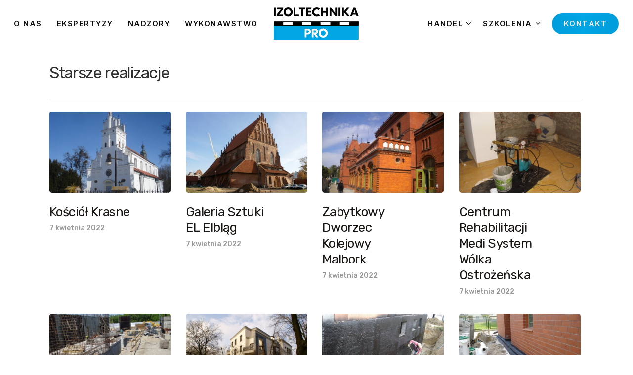

--- FILE ---
content_type: text/html; charset=UTF-8
request_url: https://izoltechnika.pl/project-type/starsze-realizacje/
body_size: 27544
content:
<!doctype html>
<html lang="pl-PL" class="no-js">
<head><meta charset="UTF-8"><script>if(navigator.userAgent.match(/MSIE|Internet Explorer/i)||navigator.userAgent.match(/Trident\/7\..*?rv:11/i)){var href=document.location.href;if(!href.match(/[?&]nowprocket/)){if(href.indexOf("?")==-1){if(href.indexOf("#")==-1){document.location.href=href+"?nowprocket=1"}else{document.location.href=href.replace("#","?nowprocket=1#")}}else{if(href.indexOf("#")==-1){document.location.href=href+"&nowprocket=1"}else{document.location.href=href.replace("#","&nowprocket=1#")}}}}</script><script>class RocketLazyLoadScripts{constructor(){this.v="1.2.3",this.triggerEvents=["keydown","mousedown","mousemove","touchmove","touchstart","touchend","wheel"],this.userEventHandler=this._triggerListener.bind(this),this.touchStartHandler=this._onTouchStart.bind(this),this.touchMoveHandler=this._onTouchMove.bind(this),this.touchEndHandler=this._onTouchEnd.bind(this),this.clickHandler=this._onClick.bind(this),this.interceptedClicks=[],window.addEventListener("pageshow",t=>{this.persisted=t.persisted}),window.addEventListener("DOMContentLoaded",()=>{this._preconnect3rdParties()}),this.delayedScripts={normal:[],async:[],defer:[]},this.trash=[],this.allJQueries=[]}_addUserInteractionListener(t){if(document.hidden){t._triggerListener();return}this.triggerEvents.forEach(e=>window.addEventListener(e,t.userEventHandler,{passive:!0})),window.addEventListener("touchstart",t.touchStartHandler,{passive:!0}),window.addEventListener("mousedown",t.touchStartHandler),document.addEventListener("visibilitychange",t.userEventHandler)}_removeUserInteractionListener(){this.triggerEvents.forEach(t=>window.removeEventListener(t,this.userEventHandler,{passive:!0})),document.removeEventListener("visibilitychange",this.userEventHandler)}_onTouchStart(t){"HTML"!==t.target.tagName&&(window.addEventListener("touchend",this.touchEndHandler),window.addEventListener("mouseup",this.touchEndHandler),window.addEventListener("touchmove",this.touchMoveHandler,{passive:!0}),window.addEventListener("mousemove",this.touchMoveHandler),t.target.addEventListener("click",this.clickHandler),this._renameDOMAttribute(t.target,"onclick","rocket-onclick"),this._pendingClickStarted())}_onTouchMove(t){window.removeEventListener("touchend",this.touchEndHandler),window.removeEventListener("mouseup",this.touchEndHandler),window.removeEventListener("touchmove",this.touchMoveHandler,{passive:!0}),window.removeEventListener("mousemove",this.touchMoveHandler),t.target.removeEventListener("click",this.clickHandler),this._renameDOMAttribute(t.target,"rocket-onclick","onclick"),this._pendingClickFinished()}_onTouchEnd(t){window.removeEventListener("touchend",this.touchEndHandler),window.removeEventListener("mouseup",this.touchEndHandler),window.removeEventListener("touchmove",this.touchMoveHandler,{passive:!0}),window.removeEventListener("mousemove",this.touchMoveHandler)}_onClick(t){t.target.removeEventListener("click",this.clickHandler),this._renameDOMAttribute(t.target,"rocket-onclick","onclick"),this.interceptedClicks.push(t),t.preventDefault(),t.stopPropagation(),t.stopImmediatePropagation(),this._pendingClickFinished()}_replayClicks(){window.removeEventListener("touchstart",this.touchStartHandler,{passive:!0}),window.removeEventListener("mousedown",this.touchStartHandler),this.interceptedClicks.forEach(t=>{t.target.dispatchEvent(new MouseEvent("click",{view:t.view,bubbles:!0,cancelable:!0}))})}_waitForPendingClicks(){return new Promise(t=>{this._isClickPending?this._pendingClickFinished=t:t()})}_pendingClickStarted(){this._isClickPending=!0}_pendingClickFinished(){this._isClickPending=!1}_renameDOMAttribute(t,e,r){t.hasAttribute&&t.hasAttribute(e)&&(event.target.setAttribute(r,event.target.getAttribute(e)),event.target.removeAttribute(e))}_triggerListener(){this._removeUserInteractionListener(this),"loading"===document.readyState?document.addEventListener("DOMContentLoaded",this._loadEverythingNow.bind(this)):this._loadEverythingNow()}_preconnect3rdParties(){let t=[];document.querySelectorAll("script[type=rocketlazyloadscript]").forEach(e=>{if(e.hasAttribute("src")){let r=new URL(e.src).origin;r!==location.origin&&t.push({src:r,crossOrigin:e.crossOrigin||"module"===e.getAttribute("data-rocket-type")})}}),t=[...new Map(t.map(t=>[JSON.stringify(t),t])).values()],this._batchInjectResourceHints(t,"preconnect")}async _loadEverythingNow(){this.lastBreath=Date.now(),this._delayEventListeners(this),this._delayJQueryReady(this),this._handleDocumentWrite(),this._registerAllDelayedScripts(),this._preloadAllScripts(),await this._loadScriptsFromList(this.delayedScripts.normal),await this._loadScriptsFromList(this.delayedScripts.defer),await this._loadScriptsFromList(this.delayedScripts.async);try{await this._triggerDOMContentLoaded(),await this._triggerWindowLoad()}catch(t){console.error(t)}window.dispatchEvent(new Event("rocket-allScriptsLoaded")),this._waitForPendingClicks().then(()=>{this._replayClicks()}),this._emptyTrash()}_registerAllDelayedScripts(){document.querySelectorAll("script[type=rocketlazyloadscript]").forEach(t=>{t.hasAttribute("data-rocket-src")?t.hasAttribute("async")&&!1!==t.async?this.delayedScripts.async.push(t):t.hasAttribute("defer")&&!1!==t.defer||"module"===t.getAttribute("data-rocket-type")?this.delayedScripts.defer.push(t):this.delayedScripts.normal.push(t):this.delayedScripts.normal.push(t)})}async _transformScript(t){return new Promise((await this._littleBreath(),navigator.userAgent.indexOf("Firefox/")>0||""===navigator.vendor)?e=>{let r=document.createElement("script");[...t.attributes].forEach(t=>{let e=t.nodeName;"type"!==e&&("data-rocket-type"===e&&(e="type"),"data-rocket-src"===e&&(e="src"),r.setAttribute(e,t.nodeValue))}),t.text&&(r.text=t.text),r.hasAttribute("src")?(r.addEventListener("load",e),r.addEventListener("error",e)):(r.text=t.text,e());try{t.parentNode.replaceChild(r,t)}catch(i){e()}}:async e=>{function r(){t.setAttribute("data-rocket-status","failed"),e()}try{let i=t.getAttribute("data-rocket-type"),n=t.getAttribute("data-rocket-src");t.text,i?(t.type=i,t.removeAttribute("data-rocket-type")):t.removeAttribute("type"),t.addEventListener("load",function r(){t.setAttribute("data-rocket-status","executed"),e()}),t.addEventListener("error",r),n?(t.removeAttribute("data-rocket-src"),t.src=n):t.src="data:text/javascript;base64,"+window.btoa(unescape(encodeURIComponent(t.text)))}catch(s){r()}})}async _loadScriptsFromList(t){let e=t.shift();return e&&e.isConnected?(await this._transformScript(e),this._loadScriptsFromList(t)):Promise.resolve()}_preloadAllScripts(){this._batchInjectResourceHints([...this.delayedScripts.normal,...this.delayedScripts.defer,...this.delayedScripts.async],"preload")}_batchInjectResourceHints(t,e){var r=document.createDocumentFragment();t.forEach(t=>{let i=t.getAttribute&&t.getAttribute("data-rocket-src")||t.src;if(i){let n=document.createElement("link");n.href=i,n.rel=e,"preconnect"!==e&&(n.as="script"),t.getAttribute&&"module"===t.getAttribute("data-rocket-type")&&(n.crossOrigin=!0),t.crossOrigin&&(n.crossOrigin=t.crossOrigin),t.integrity&&(n.integrity=t.integrity),r.appendChild(n),this.trash.push(n)}}),document.head.appendChild(r)}_delayEventListeners(t){let e={};function r(t,r){!function t(r){!e[r]&&(e[r]={originalFunctions:{add:r.addEventListener,remove:r.removeEventListener},eventsToRewrite:[]},r.addEventListener=function(){arguments[0]=i(arguments[0]),e[r].originalFunctions.add.apply(r,arguments)},r.removeEventListener=function(){arguments[0]=i(arguments[0]),e[r].originalFunctions.remove.apply(r,arguments)});function i(t){return e[r].eventsToRewrite.indexOf(t)>=0?"rocket-"+t:t}}(t),e[t].eventsToRewrite.push(r)}function i(t,e){let r=t[e];Object.defineProperty(t,e,{get:()=>r||function(){},set(i){t["rocket"+e]=r=i}})}r(document,"DOMContentLoaded"),r(window,"DOMContentLoaded"),r(window,"load"),r(window,"pageshow"),r(document,"readystatechange"),i(document,"onreadystatechange"),i(window,"onload"),i(window,"onpageshow")}_delayJQueryReady(t){let e;function r(r){if(r&&r.fn&&!t.allJQueries.includes(r)){r.fn.ready=r.fn.init.prototype.ready=function(e){return t.domReadyFired?e.bind(document)(r):document.addEventListener("rocket-DOMContentLoaded",()=>e.bind(document)(r)),r([])};let i=r.fn.on;r.fn.on=r.fn.init.prototype.on=function(){if(this[0]===window){function t(t){return t.split(" ").map(t=>"load"===t||0===t.indexOf("load.")?"rocket-jquery-load":t).join(" ")}"string"==typeof arguments[0]||arguments[0]instanceof String?arguments[0]=t(arguments[0]):"object"==typeof arguments[0]&&Object.keys(arguments[0]).forEach(e=>{let r=arguments[0][e];delete arguments[0][e],arguments[0][t(e)]=r})}return i.apply(this,arguments),this},t.allJQueries.push(r)}e=r}r(window.jQuery),Object.defineProperty(window,"jQuery",{get:()=>e,set(t){r(t)}})}async _triggerDOMContentLoaded(){this.domReadyFired=!0,await this._littleBreath(),document.dispatchEvent(new Event("rocket-DOMContentLoaded")),await this._littleBreath(),window.dispatchEvent(new Event("rocket-DOMContentLoaded")),await this._littleBreath(),document.dispatchEvent(new Event("rocket-readystatechange")),await this._littleBreath(),document.rocketonreadystatechange&&document.rocketonreadystatechange()}async _triggerWindowLoad(){await this._littleBreath(),window.dispatchEvent(new Event("rocket-load")),await this._littleBreath(),window.rocketonload&&window.rocketonload(),await this._littleBreath(),this.allJQueries.forEach(t=>t(window).trigger("rocket-jquery-load")),await this._littleBreath();let t=new Event("rocket-pageshow");t.persisted=this.persisted,window.dispatchEvent(t),await this._littleBreath(),window.rocketonpageshow&&window.rocketonpageshow({persisted:this.persisted})}_handleDocumentWrite(){let t=new Map;document.write=document.writeln=function(e){let r=document.currentScript;r||console.error("WPRocket unable to document.write this: "+e);let i=document.createRange(),n=r.parentElement,s=t.get(r);void 0===s&&(s=r.nextSibling,t.set(r,s));let a=document.createDocumentFragment();i.setStart(a,0),a.appendChild(i.createContextualFragment(e)),n.insertBefore(a,s)}}async _littleBreath(){Date.now()-this.lastBreath>45&&(await this._requestAnimFrame(),this.lastBreath=Date.now())}async _requestAnimFrame(){return document.hidden?new Promise(t=>setTimeout(t)):new Promise(t=>requestAnimationFrame(t))}_emptyTrash(){this.trash.forEach(t=>t.remove())}static run(){let t=new RocketLazyLoadScripts;t._addUserInteractionListener(t)}}RocketLazyLoadScripts.run();</script>
	
	<meta name="viewport" content="width=device-width, initial-scale=1, maximum-scale=1, user-scalable=0" /><title>Starsze realizacje - Izoltechnika PRO</title><link rel="preload" as="style" href="https://fonts.googleapis.com/css?family=Cormorant%3A500%2C500italic%2C400%7CInter%3A600%2C500%2C400%2C700%7CRubik%3A400%2C500%2C600&#038;subset=latin%2Clatin-ext&#038;display=swap" /><link rel="stylesheet" href="https://fonts.googleapis.com/css?family=Cormorant%3A500%2C500italic%2C400%7CInter%3A600%2C500%2C400%2C700%7CRubik%3A400%2C500%2C600&#038;subset=latin%2Clatin-ext&#038;display=swap" media="print" onload="this.media='all'" /><noscript><link rel="stylesheet" href="https://fonts.googleapis.com/css?family=Cormorant%3A500%2C500italic%2C400%7CInter%3A600%2C500%2C400%2C700%7CRubik%3A400%2C500%2C600&#038;subset=latin%2Clatin-ext&#038;display=swap" /></noscript><style id="rocket-critical-css">.portfolio-items .col .work-item.style-1 .work-info>a{display:block;margin:0;background-color:transparent!important;position:absolute;top:0;left:0;width:100%;height:100%;z-index:40}.portfolio-items:not(.carousel) .col .inner-wrap.animated{opacity:0}.portfolio-items .work-info{opacity:0;position:absolute;z-index:10;padding:0 20px;height:100%;width:100%;top:0;left:0;color:#fff}.portfolio-items .col{height:100%}.portfolio-items{perspective:2000px;-webkit-perspective:2000px;perspective-origin:50% 0px;-webkit-perspective-origin:50% 700px}.portfolio-items:not(.carousel) .col{-webkit-transform-style:preserve-3d;transform-style:preserve-3d}.portfolio-items:not(.carousel) .col .inner-wrap[data-animation="perspective"].animated{-webkit-transform:translateY(450px) rotateX(24deg);transform:translateY(450px) rotateX(24deg)}body .portfolio-items .col{height:auto}.portfolio-items[data-ps="9"] .col{margin-bottom:35px}body .portfolio-items[data-ps="9"] .col{padding:1%;background-color:transparent}.portfolio-items[data-ps="9"] .col .work-item{margin-bottom:25px;overflow:visible;position:static}body.material .portfolio-items[data-ps="9"] .col img{border-radius:5px}.portfolio-items[data-ps="9"] .col .work-meta{float:none;width:100%}.portfolio-items[data-ps="9"] .col p{text-transform:none}.portfolio-items .col.span_3{width:24.9%;margin:0;padding:0}.portfolio-items .col.span_3 .work-item .work-info a{padding:6px 11px;font-size:11px;margin:3px}.portfolio-items .col.span_3 .work-meta h4{font-size:16px;line-height:16px;letter-spacing:-1px}.portfolio-items .work-meta h4{line-height:22px;position:relative;top:-2px}.portfolio-items .work-meta p{line-height:22px}body .portfolio-items .col img{display:block;margin-bottom:0;width:auto}.portfolio-items .col .work-item{position:relative;margin-bottom:15px;overflow:hidden;width:100%}.portfolio-items .work-meta{text-align:left;float:left;width:70%;font-size:11px;color:#999}.portfolio-items .work-meta h4,.main-content .portfolio-items .work-meta h4{margin-bottom:0}.portfolio-loading{display:block;height:31px;width:31px;z-index:80;position:absolute;left:50%;top:100px;margin-left:-15px}.portfolio-wrap{position:relative}body .portfolio-items[data-gutter="default"]:not([data-col-num="elastic"]) .col{padding:15px}body .portfolio-items[data-gutter="default"]:not([data-col-num="elastic"]){width:calc(100% + 30px);margin-left:-15px;margin-top:-15px}@media only screen and (min-width:1000px) and (max-width:1300px){.portfolio-items:not(.carousel) .col.span_3 .work-item .work-info a{padding:5px 6px;font-size:11px;margin:1px}.portfolio-items:not(.carousel) .col.span_3 .work-meta{width:74%}}@media only screen and (min-device-width:481px) and (max-device-width:1025px) and (orientation:landscape){.portfolio-items .col .work-item .work-info a{display:block;position:absolute;top:0;left:0;margin:0;width:100%;height:100%;text-indent:-9999px}}@media only screen and (min-width:690px) and (max-width:999px){.one-fourths.span_3.clear-both{clear:both}.one-fourths.span_3.right-edge{margin-right:0}.portfolio-items .col{width:100%;margin-left:0;margin-bottom:8px}.portfolio-items:not(.carousel) div:nth-child(2n+2),.portfolio-items:not(.carousel) div:nth-child(2n+2){clear:both}.portfolio-items:not(.carousel) .col.span_3{width:49.9%!important}}@media only screen and (max-width:690px){.col{margin-bottom:25px}.portfolio-items:not(.carousel) .col.span_3{width:100%;margin-right:0;margin-left:0}}@media only screen and (min-width:1px) and (max-width:999px){.portfolio-items:not(.carousel) .col.span_3 .work-item .work-info a{padding:9px 15px;font-size:12px;margin:5px}.portfolio-items .col .work-item .work-info a{display:block;position:absolute;top:0;left:0;margin:0;width:100%;height:100%;opacity:0;text-indent:-9999px}}@media only screen and (min-width:470px) and (max-width:600px){body .portfolio-items .work-meta h4{font-size:15px;line-height:18px}}@media only screen and (max-width:470px){body .portfolio-items:not(.isotope-activated):not(.carousel) .col{width:100%!important;position:relative!important;top:auto!important;left:0!important;margin-left:0!important;-webkit-transform:none!important;transform:none!important}.portfolio-items:not(.carousel) .col .inner-wrap[data-animation]{opacity:1!important;-webkit-transform:none!important;transform:none!important}}.col{position:relative;display:block;width:100%}@media (min-width:690px){.col{margin-right:2%}}.col:last-child{margin-right:0}.col.col_last{margin-right:0}a,body,div,form,h1,h4,header,html,i,img,li,nav,p,span,ul{margin:0;padding:0;border:0;font-size:100%;font:inherit;vertical-align:baseline}html{max-width:100%;overflow-y:scroll;overflow-x:hidden}body{max-width:100%;overflow:hidden;background:#fff;font-family:'Open Sans',sans-serif;color:#676767;position:relative}ul{list-style:none}input[type=text]::-ms-clear{display:none}header,nav{display:block}*{-webkit-box-sizing:border-box;-moz-box-sizing:border-box;box-sizing:border-box}:root{--scroll-bar-w:-2px}.container{margin:0 auto;position:relative;max-width:880px}.row{position:relative}header .row{margin-left:0;margin-right:0}.col:after,.row:after{content:"";display:block;height:0;clear:both;visibility:hidden}.row{padding-bottom:24px}@media (min-width:690px){.span_3{width:23.5%}.span_9{width:74.5%}.span_12{width:100%}}body{font-size:14px;-webkit-font-smoothing:antialiased;font-family:'Open Sans';font-weight:400;line-height:26px}body:not(.nectar-no-flex-height){display:flex;flex-direction:column;min-height:100vh}body:not(.nectar-no-flex-height) #ajax-content-wrap,body:not(.nectar-no-flex-height) .ocm-effect-wrap,body:not(.nectar-no-flex-height) .ocm-effect-wrap-inner{display:flex;flex-direction:column;flex-grow:1}body:not(.nectar-no-flex-height) .container-wrap{flex-grow:1}p{-webkit-font-smoothing:antialiased}.nectar-skip-to-content:not(:focus),.screen-reader-text{border:0;clip:rect(1px,1px,1px,1px);clip-path:inset(50%);height:1px;margin:-1px;overflow:hidden;padding:0;position:absolute!important;width:1px;word-wrap:normal!important}@media only screen and (min-width:1000px){.nectar-mobile-only{display:none}}@media only screen and (max-width:999px){.nectar-mobile-only.mobile-header{display:inline-block}}.nectar-mobile-only.mobile-header .inner,.nectar-mobile-only.mobile-header .inner ul{display:flex}.nectar-mobile-only.mobile-header li{float:none;line-height:1;display:flex;align-items:center;margin:0 8px;overflow:visible!important}body .nectar-mobile-only.mobile-header a{color:inherit;font-size:13px;line-height:1}#header-outer .screen-reader-text{height:1px}.container-wrap{background-color:#f8f8f8;position:relative;z-index:10;margin-top:0;padding-top:40px;padding-bottom:40px}body[data-header-resize="0"] .container-wrap{margin-top:0;padding-top:40px}a{color:#3555ff;text-decoration:none}h1{font-size:54px;line-height:62px;margin-bottom:7px}h4{font-size:18px;line-height:32px;margin-bottom:7px}h1,h4{color:#444;letter-spacing:0;-webkit-font-smoothing:antialiased;font-family:'Open Sans';font-weight:600}p{padding-bottom:27px}.row .col p:last-child{padding-bottom:0}.container .row:last-child{padding-bottom:0}ul{margin-left:30px;margin-bottom:30px}li ul{margin-bottom:0}ul li{list-style:disc;list-style-position:outside}#header-outer nav>ul,#slide-out-widget-area ul{margin:0}#header-outer ul li,#slide-out-widget-area ul li{list-style:none}.main-content img{max-width:100%;height:auto}.row .col h4{margin-bottom:8px}.row .col img{margin-bottom:15px;max-width:100%;height:auto}.row .col img:not([srcset]){width:auto}body.tax-project-type .container-wrap{padding-top:25px;margin-top:0!important;padding-bottom:40px}#header-space{height:90px;background-color:#fff}#header-outer{width:100%;top:0;left:0;position:fixed;padding:28px 0 0 0;background-color:#fff;z-index:9999;overflow:visible}#top #logo{width:auto;max-width:none;line-height:22px;font-size:22px;letter-spacing:-1px;color:#444;font-family:'Open Sans';font-weight:600;align-self:center}#top .span_3 #logo .mobile-only-logo{display:none}#top #logo .starting-logo{position:absolute;top:0;opacity:0;left:0}#top #logo img{text-indent:-9999px;max-width:none;width:auto;margin-bottom:0;display:block}#top{position:relative;z-index:9998;width:100%}#top .container .row{padding-bottom:0}#top nav>ul{overflow:visible;min-height:1px;line-height:1px}body:not(.ascend) #top nav>.buttons{margin-left:15px}#header-outer #top nav>.buttons{right:0;height:100%;overflow:hidden}body #header-outer[data-using-pr-menu=true] #top nav>.buttons{display:block;overflow:visible}body.material #header-outer[data-using-pr-menu=true] #top nav>.buttons{display:-webkit-flex;display:-ms-flexbox;display:flex}#top nav ul li{float:right}#top nav>ul>li{float:left}#top nav>ul>li>a{padding:0 10px 0 10px;display:block;color:#676767;font-size:14px;line-height:20px}body #header-outer[data-full-width=true] #top nav>.buttons{margin-left:0}#header-outer[data-lhe=animated_underline] #top nav>ul>li>a{padding-left:0;padding-right:0;margin-right:10px;margin-left:10px}#top nav ul li a{color:#999}.sf-menu{line-height:1;float:left;margin-bottom:30px}.sf-menu ul li{font-weight:400;width:100%}.sub-menu{z-index:3}.sf-menu ul li a{margin:0}.sf-sub-indicator{display:inline-block;width:10px;position:relative;left:8px;height:10px}.sf-sub-indicator i{width:8px}body .sf-sub-indicator [class*=" icon-"]{color:#888;font-size:12px;line-height:16px;height:auto;background-color:transparent}.material .sf-menu>li>a>.sf-sub-indicator i{font-size:16px}.sf-menu,.sf-menu *{list-style:none outside none;margin:0;padding:0;z-index:10}.sf-menu{line-height:1}.sf-menu ul{position:absolute;top:100%;left:0}.sf-menu ul li{font-size:12px;width:100%}.sf-menu .menu-item a{outline:0 none}.sf-menu li{float:left;outline:0 none;line-height:0;font-size:12px;position:relative}.sf-menu a{display:block;position:relative;text-decoration:none}.sf-menu .sf-with-ul a{min-width:1px}#header-outer .sf-menu li ul li a{font-size:12px;line-height:13px;letter-spacing:0}.sf-menu li ul li a{box-shadow:none}.sf-menu ul li a{border-radius:0;box-shadow:none;text-shadow:none}#top .span_9{position:static}#top nav>ul>li>ul>li{opacity:0}#top .sf-menu li ul li a{background-color:transparent}.sf-menu>li>ul{opacity:0;display:block;transform:translateY(-9999px);box-shadow:0 6px 28px rgba(0,0,0,.08)}.sf-menu>li ul{padding:20px;width:20em}.sf-menu>li ul a{padding:6px 6px}#header-outer[data-box-shadow=none]:not(.transparent) .sf-menu>li:not(.megamenu) ul{border-top:none}body:not([data-header-format=left-header]) #top .sf-menu li ul{background-color:#fff}#header-outer .sf-menu li ul li a{color:#999}.sf-menu ul li a{border-bottom:0}@media only screen and (min-width:1000px){#header-outer:not([data-format=left-header]){padding-top:0}#header-outer:not([data-format=left-header]) #top>.container>.row,#header-outer:not([data-format=left-header]) #top>.container>.row nav,#header-outer:not([data-format=left-header]) #top>.container>.row nav>ul,#header-outer:not([data-format=left-header]) #top>.container>.row nav>ul>li{display:-webkit-flex;display:-ms-flexbox;display:flex}#header-outer:not([data-format=left-header]) #top .span_3,#header-outer:not([data-format=left-header]) #top .span_9{display:-webkit-flex;display:-ms-flexbox;display:flex;float:none;width:auto}#header-outer:not([data-format=left-header]) #top nav>.buttons{overflow:visible;height:auto}#header-outer:not([data-format=left-header]) #top nav>ul>li{-webkit-align-items:center;-ms-align-items:center;-ms-flex-align:center;align-items:center}#header-outer:not([data-format=left-header]) #top nav>ul{float:none;display:inline-block;vertical-align:middle}#header-outer #top>.container>.row .right-aligned-menu-items nav{-ms-flex-direction:row-reverse;flex-direction:row-reverse;-webkit-flex-direction:row-reverse}}@media only screen and (max-width:999px){#top .col.span_9{text-align:right;line-height:0}#top .span_9>.slide-out-widget-area-toggle>div{position:relative;display:block;top:50%;font-size:18px;-webkit-transform:translateY(-50%);transform:translateY(-50%);background-color:transparent}#top .span_9>.slide-out-widget-area-toggle{position:relative;width:auto;padding:0 7px;top:auto;right:auto;margin-bottom:0;margin-top:0;display:inline-block;vertical-align:middle;line-height:0;height:100%;-webkit-transform:none;transform:none}#top .span_9>.slide-out-widget-area-toggle{padding-right:0}}@media only screen and (max-width:999px){.left-aligned-ocm .slide-out-widget-area-toggle .hover-effect,.slide-out-widget-area-toggle.mobile-icon a>span>.hover-effect{display:none}}#top nav ul .slide-out-widget-area-toggle a{line-height:20px;height:20px}#top .span_9>.slide-out-widget-area-toggle a.using-label .label,#top ul .slide-out-widget-area-toggle a .label{font-style:normal;display:inline-block;vertical-align:middle;margin-right:15px;line-height:1em;font-size:14px}#top .span_9>.slide-out-widget-area-toggle a.using-label>span,#top ul .slide-out-widget-area-toggle a.using-label>span{display:inline-block;vertical-align:middle}#top .span_9>.slide-out-widget-area-toggle a.using-label,#top ul .slide-out-widget-area-toggle a.using-label{width:auto;vertical-align:middle}#top nav .buttons li{line-height:12px;position:relative}#top nav .buttons .menu-item a{position:relative}#top nav ul .slide-out-widget-area-toggle a{padding:0;width:24px;text-align:center;display:block;background-position:right top;background-repeat:no-repeat;box-sizing:content-box}#top .span_9>.slide-out-widget-area-toggle{display:none;z-index:10000}#search-outer{display:none}#header-outer .row .col.span_3,#header-outer .row .col.span_9{width:auto}#header-outer .row .col.span_9{float:right}#header-outer[data-full-width=true] header>.container{width:100%;max-width:100%;padding:0 28px}body[data-hhun="1"] #header-outer.detached{position:fixed!important;z-index:9998}.col{position:relative;float:left}.menu-item-hover-text-reveal-wave .char{display:inline-block;line-height:1}i[class*=fa-]{display:inline-block;word-spacing:1px;position:relative;text-align:center;top:-2px;vertical-align:middle;max-width:100%}i[class*=" icon-"]{display:inline-block;max-width:100%;position:relative;text-align:center;vertical-align:middle;top:-2px;word-spacing:1px}.row .col.section-title{margin:0;padding:0 0 36px 0;border-bottom:1px solid rgba(0,0,0,.15)}.row .col.section-title h1{margin-bottom:0;font-family:'Open Sans';font-weight:600;position:relative}.page-header-no-bg{padding-bottom:0;padding-top:35px;background-color:#f8f8f8}.page-header-no-bg{z-index:1000}#slide-out-widget-area{display:none}body[data-full-width-header=true] .slide_out_area_close{display:none}#top nav ul .slide-out-widget-area-toggle a .lines,#top nav ul .slide-out-widget-area-toggle a .lines:after,#top nav ul .slide-out-widget-area-toggle a .lines:before{background-color:rgba(0,0,0,.4)}body .lines-button{line-height:0;font-size:0}.lines-button{top:9px;position:relative;display:block}.lines{display:block;width:1.4rem;height:3px;background-color:#ecf0f1;position:relative}.lines:after,.lines:before{display:block;width:1.4rem;height:3px;background:#ecf0f1;position:absolute;left:0;content:'';transform-origin:.142rem center}.lines:before{top:6px}.lines:after{top:-6px}#header-outer #top ul .slide-out-widget-area-toggle a .lines-button .lines{background-color:transparent!important}.slide-out-widget-area-toggle .lines-button:after{background-color:rgba(0,0,0,.4);display:inline-block;width:1.4rem;height:2px;position:absolute;left:0;top:0;content:'';transform:scale(1,1)}.slide-out-widget-area-toggle.mobile-icon .lines-button.x2 .lines:after,.slide-out-widget-area-toggle.mobile-icon .lines-button.x2 .lines:before,.slide-out-widget-area-toggle.mobile-icon .lines-button:after{background-color:#999}body #header-outer .lines-button{top:9px}.slide-out-widget-area-toggle.mobile-icon .lines-button:after{top:0!important}.slide-out-widget-area-toggle.mobile-icon .lines{background-color:transparent}.slide-out-widget-area-toggle.mobile-icon .lines-button:after,.slide-out-widget-area-toggle.mobile-icon .lines:after,.slide-out-widget-area-toggle.mobile-icon .lines:before{height:2px!important;width:22px!important}.lines-button.x2 .lines:after,.lines-button.x2 .lines:before{transform-origin:50% 50%}.slide-out-widget-area-toggle a>span{transform-origin:center;display:block;height:21px}.slide-out-widget-area-toggle.mobile-icon a>span{height:20px}input[type=text]{padding:10px;width:100%;font-size:14px;font-family:inherit;line-height:24px;color:#555;background-color:#f1f1f1;border:none}@font-face{font-family:icomoon;src:url(https://izoltechnika.pl/wp-content/themes/salient/css/fonts/icomoon.eot?v=1.2);src:url(https://izoltechnika.pl/wp-content/themes/salient/css/fonts/icomoon.eot?#iefix&v=1.2) format('embedded-opentype'),url(https://izoltechnika.pl/wp-content/themes/salient/css/fonts/icomoon.woff?v=1.2) format('woff'),url(https://izoltechnika.pl/wp-content/themes/salient/css/fonts/icomoon.ttf?v=1.2) format('truetype'),url(https://izoltechnika.pl/wp-content/themes/salient/css/fonts/icomoon.svg#icomoon?v=1.2) format('svg');font-weight:400;font-display:swap;font-style:normal}.fa.fa-angle-down{font-family:icomoon!important;speak:none;font-style:normal;font-weight:400;font-variant:normal;text-transform:none;line-height:1;-webkit-font-smoothing:antialiased}.fa.fa-angle-down:before{content:"\f107"}body .lines,body .lines:after,body .lines:before{height:2px}@media only screen and (min-width:1000px){#header-outer #top>.container>.row{align-items:center;justify-content:center}#header-outer #top>.container>.row>.span_9{order:1;position:absolute;left:0;top:0;width:100%;z-index:10;height:100%}#header-outer #top>.container>.row>.span_3{margin-right:0;z-index:200}#header-outer #top>.container>.row>.right-aligned-menu-items{position:absolute;right:0;top:0;z-index:100;height:100%;width:100%;justify-content:flex-end;align-items:center;display:flex}#header-outer #top>.container>.row>.right-aligned-menu-items nav{height:100%}#header-outer[data-lhe=animated_underline] #top .right-aligned-menu-items nav>ul>li.menu-item:last-of-type>a{margin-right:0}#header-outer[data-lhe=animated_underline] #top .span_9 nav>ul>li.menu-item:first-of-type>a{margin-left:0}}@media only screen and (min-width:1300px){.container{max-width:1100px}}@media only screen and (min-width:1000px) and (max-width:1300px){#top nav>ul>li>a{padding-left:8px}.sf-sub-indicator{left:6px}}@media only screen and (min-width:690px) and (max-width:999px){.span_12,.span_3,.span_9{width:100%;margin-left:0}.col{margin-bottom:25px}#header-outer .col{margin-bottom:0;margin-right:0}.container{max-width:600px}.one-fourths.span_3{width:50%;margin-bottom:2%}.one-fourths.span_3.clear-both{clear:both}.one-fourths.span_3.right-edge{margin-right:0}.portfolio-items .col{width:100%;margin-left:0;margin-bottom:8px}.portfolio-items:not(.carousel) div:nth-child(2n+2){clear:both}}@media only screen and (max-width:690px){.container{max-width:320px}body #header-outer[data-full-width=true] header>.container{max-width:100%;padding:0 18px}.col{margin-bottom:25px}#header-outer .col{margin-bottom:0}#header-outer[data-full-width=true] header>.container{padding:0}}@media only screen and (min-width:1px) and (max-width:999px){body #header-outer:not(.transparent) #top .span_3 #logo[data-supplied-ml=true] img:not(.mobile-only-logo){display:none!important}body #header-outer:not(.transparent) #top .span_3 #logo .mobile-only-logo{display:block!important}#header-outer #top #logo img{margin-top:0!important}#header-outer[data-has-menu=true] #top .span_3,#header-outer[data-has-menu=true][data-mobile-fixed="1"] #top .span_3{text-align:left}#header-outer[data-mobile-fixed="1"]{position:fixed!important}.container-wrap{z-index:11}#header-outer[data-permanent-transparent=false] #logo .dark-version,body #top #logo img{height:24px;margin-top:-3px;top:3px;position:relative}#header-outer #top #logo img{top:0}#header-outer[data-permanent-transparent=false] #logo .dark-version,body.material #header-outer[data-permanent-transparent=false] #logo .dark-version{position:absolute}.material #header-outer:not([data-transparent-header=true]) #top #logo img.stnd{position:relative}body #header-outer{margin-bottom:0;padding:12px 0}body #header-outer{position:relative}#slide-out-widget-area{top:0!important}#header-outer #logo{top:0;left:0}#header-space{display:none}#header-space[data-header-mobile-fixed="1"]{display:block}#top .span_9>.slide-out-widget-area-toggle{display:inline-block}#top .col.span_3{left:0;top:0;z-index:100;width:100%}#top .col.span_3{position:relative}#header-outer #top .col.span_3{line-height:0}#header-outer #top .col.span_3 #logo{vertical-align:middle}#top .col.span_9{margin-left:0;margin-bottom:0;width:100%!important;float:none;z-index:100;position:static;display:flex;align-items:center}#top .col.span_9{min-height:0;width:auto!important;position:absolute!important;right:0;top:0;z-index:2000;height:100%}body[data-slide-out-widget-area=true] #top #logo{-webkit-transform:none!important;transform:none!important}body[data-slide-out-widget-area=true] #top .span_3{text-align:center}#header-outer .slide-out-widget-area-toggle .lines,#header-outer .slide-out-widget-area-toggle .lines-button,#header-outer .slide-out-widget-area-toggle .lines:after,#header-outer .slide-out-widget-area-toggle .lines:before{width:22px}#header-outer .slide-out-widget-area-toggle.mobile-icon .lines:after{top:-6px}body #header-outer .slide-out-widget-area-toggle.mobile-icon .lines:before{top:6px}#header-outer[data-mobile-fixed="1"] #top #logo,body[data-slide-out-widget-area=true] #top #logo{display:inline-block}body[data-slide-out-widget-area=true] #top .col.span_3{width:100%}body #slide-out-widget-area:not(.slide-out-from-right-hover) .slide_out_area_close{display:block}#header-outer #top nav>ul{width:auto;padding:15px 0 25px 0;margin:0 auto 0 auto;z-index:100000;position:relative}#header-outer #top nav>ul>li>ul>li{opacity:1;transform:none}#top nav>ul li{display:block;width:auto;margin-left:0}#top nav>ul ul{position:relative;width:auto;top:0;left:0;padding:0;opacity:1;visibility:visible;box-shadow:0 0 0 #fff;background-color:transparent;float:none}#top nav>ul ul li{padding-left:20px}a>.sf-sub-indicator{right:0;position:absolute;padding:16px;left:auto;top:0;height:auto;width:auto}#header-outer #top nav{display:none!important}.main-content>div{padding-bottom:0}#header-outer:not([data-permanent-transparent="1"]),#top{height:auto!important}}@media only screen and (max-width:321px){.container{max-width:300px}}@media only screen and (min-width:480px) and (max-width:690px){body .container{max-width:420px}}@media screen and (max-width:782px){body{position:static}}@media only screen and (min-device-width:481px) and (max-device-width:1025px) and (orientation:landscape){.portfolio-items .col .work-item .work-info a{display:block;position:absolute;top:0;left:0;margin:0;width:100%;height:100%;text-indent:-9999px}}p{padding-bottom:1.5em}#header-space{background-color:#fff}.container-wrap,.ocm-effect-wrap,.page-header-no-bg,.portfolio-items .col{background-color:#fff}body.material .page-header-no-bg{padding-top:35px;margin-top:0}body.material #header-outer[data-header-resize="0"]:not([data-format=left-header]):not(.scrolled-down):not(.fixed-menu){box-shadow:none}@media only screen and (min-width:1000px){#top .slide-out-widget-area-toggle:not(.small) a .close-wrap{height:28px;width:22px!important}#top .slide-out-widget-area-toggle:not(.small) a.using-label .close-wrap{height:22px}}#top .slide-out-widget-area-toggle a span{overflow:hidden;width:22px}#top .slide-out-widget-area-toggle a>span{position:relative}#top .slide-out-widget-area-toggle a span .lines-button.hover-effect{left:-30px;margin-top:-2px}body.material #header-outer:not([data-format=left-header]) #top nav>.buttons>li{margin:0 14px}body.material #header-outer:not([data-format=left-header]) #top nav>.buttons>li.menu-item{margin:0}body.material #header-outer #top nav>.buttons>li:last-child{margin-right:0!important}#header-outer .sf-menu>li>a>.sf-sub-indicator{height:auto}body.material #header-outer #top nav>.buttons>li:first-child{margin-left:0}#top nav ul .slide-out-widget-area-toggle a{height:21px;line-height:21px}body.material #header-outer:not([data-format=left-header]) #top nav>.buttons{margin-left:30px}body.material #header-outer[data-full-width=true][data-has-buttons=no]:not([data-format=left-header]) #top nav>.buttons,body.material #header-outer[data-has-buttons=no]:not([data-format=left-header]) #top nav>.buttons{margin-left:0}body.material #header-outer[data-full-width=true]:not([data-format=left-header]) #top nav>.buttons{margin-left:28px}.material #top nav>.buttons{padding-right:0!important}#header-outer .sf-menu ul li a{border-bottom:none}#ajax-content-wrap:after{background-color:rgba(0,0,0,.45);content:'';position:fixed;opacity:0;left:0;top:0;width:100%;height:100%;z-index:1000;transform:translateZ(0);backface-visibility:hidden}@media all and (-ms-high-contrast:none),(-ms-high-contrast:active){#ajax-content-wrap:after{display:none}}#slide-out-widget-area .inner .off-canvas-menu-container.mobile-only .menu.secondary-header-items{display:none}#slide-out-widget-area .mobile-only .menu.secondary-header-items{margin-top:25px}.sf-menu li ul li a .menu-title-text:after,body #header-outer .mobile-header li:not([class*=button_])>a .menu-title-text:after,body #header-outer[data-lhe=animated_underline] #top nav>ul>li:not([class*=button_])>a .menu-title-text:after{transform-origin:0 0;bottom:-3px}#search-outer #search #close a:before,.slide_out_area_close:before{position:absolute;top:50%;left:50%;display:block;width:46px;height:46px;margin:-23px 0 0 -23px;border-radius:50%;background-color:rgba(0,0,0,.05);content:'';transform:scale(1) translateZ(0)}#search-outer #search #close a:before{width:42px;height:42px;margin:-21px 0 0 -21px}#search-outer #search #close a:before,.slide_out_area_close:before{transform:scale(0)}#search-outer .close-wrap,.slide-out-widget-area-toggle a .close-wrap,.slide_out_area_close .close-wrap{-webkit-font-smoothing:subpixel-antialiased;transform-style:preserve-3d;position:absolute;top:50%;left:50%;transform:translateX(-50%) translateY(-50%) translateZ(0);width:20px;height:20px;display:block;overflow:hidden}#top .slide-out-widget-area-toggle a .close-wrap{width:22px;height:22px;opacity:0}@media only screen and (max-width:999px){#top .slide-out-widget-area-toggle a .close-wrap{height:20px}}#search-outer:not(.material-open) .close-line1,.slide-out-widget-area-toggle a:not(.open) .close-line1,.slide_out_area_close .close-line1{-webkit-transform:translateY(0) translateX(0) rotate(-45deg);transform:translateY(0) translateX(0) rotate(-45deg);-webkit-animation-name:crossLeftClose;animation-name:crossLeftClose;-webkit-animation-delay:0s;animation-delay:0s;-webkit-animation-duration:.15s;animation-duration:.15s}.slide-out-widget-area-toggle a:not(.open) .close-line1{-webkit-animation-duration:.4s;animation-duration:.4s}#search-outer:not(.material-open) .close-line2,.slide-out-widget-area-toggle a:not(.open) .close-line2,.slide_out_area_close .close-line2{-webkit-transform:translateY(0) translateX(0) rotate(45deg);transform:translateY(0) translateX(0) rotate(45deg);-webkit-animation-name:crossRightClose;animation-name:crossRightClose;-webkit-animation-delay:.06s;animation-delay:.06s;-webkit-animation-duration:.15s;animation-duration:.15s}.slide-out-widget-area-toggle a:not(.open) .close-line2{-webkit-animation-duration:.4s;animation-duration:.4s;-webkit-animation-delay:.1s;animation-delay:.1s}#search-outer .close-line,.slide-out-widget-area-toggle a .close-line,.slide_out_area_close .close-line{-webkit-animation-duration:.4s;animation-duration:.4s;-webkit-animation-timing-function:cubic-bezier(.52,.01,.16,1);animation-timing-function:cubic-bezier(.52,.01,.16,1);-webkit-animation-fill-mode:forwards;animation-fill-mode:forwards}#search-outer .close-wrap .close-line,#top .slide-out-widget-area-toggle .close-line,.slide_out_area_close .close-wrap .close-line{height:100%;width:2px;background:#fff;backface-visibility:hidden;position:absolute;border-radius:5px;left:9px}#header-outer:not(.transparent) #top .slide-out-widget-area-toggle .close-line{background-color:#666}#search-outer .close-wrap .close-line,.slide-out-widget-area-toggle a .close-line{background-color:#000}@-webkit-keyframes crossLeftClose{100%{-webkit-transform:translateY(22px) translateX(22px) rotate(-45deg);transform:translateY(22px) translateX(22px) rotate(-45deg)}}@keyframes crossLeftClose{100%{-webkit-transform:translateY(22px) translateX(22px) rotate(-45deg);transform:translateY(22px) translateX(22px) rotate(-45deg)}}@-webkit-keyframes crossRightClose{100%{-webkit-transform:translateY(22px) translateX(-22px) rotate(45deg);transform:translateY(22px) translateX(-22px) rotate(45deg)}}@keyframes crossRightClose{100%{-webkit-transform:translateY(22px) translateX(-22px) rotate(45deg);transform:translateY(22px) translateX(-22px) rotate(45deg)}}body:not(.nectar-no-flex-height) .ocm-effect-wrap-inner{height:auto!important}.lines:after{top:-7px}.lines:before{width:1rem;top:7px}#header-outer .left-aligned-ocm .lines:before,body #header-outer .slide-out-widget-area-toggle.mobile-icon .lines:before{width:1rem!important}input[type=text]{background-color:rgba(0,0,0,.04);border-radius:4px;border:2px solid transparent}#header-outer:not(.transparent) li.menu-item-439>a>.menu-title-text{color:#f4ece2}#header-outer .menu-item-439[class*="menu-item-btn-style"]:not([class*="menu-item-btn-style-button-border"])>a,#header-outer #top .sf-menu .menu-item-439[class*="menu-item-btn-style"]:not([class*="menu-item-btn-style-button-border"])>a{color:#f4ece2!important}#header-outer[data-lhe="animated_underline"]:not(.transparent) #top nav>ul>li.menu-item-439>a>.menu-title-text:after{border-color:#f4ece2}@media only screen and (max-width:999px){body #header-outer #logo{position:relative;margin:0 0}body #header-space{height:68px}body[data-button-style^="rounded"] #header-outer .menu-item-439>a{border-left-width:15px;border-right-width:15px}body[data-button-style^="rounded"] #header-outer .menu-item-439>a:before,body[data-button-style^="rounded"] #header-outer .menu-item-439>a:after{left:-15px;width:calc(100% + 30px)}}@media only screen and (min-width:1000px){body #header-outer .menu-item-439>a{border-left-width:24px;border-right-width:24px}body #header-outer .menu-item-439>a:before,body #header-outer .menu-item-439>a:after{left:-24px;width:calc(100% + 48px)}}#header-outer .menu-item-439>a{border:12px solid transparent;opacity:1!important}body #header-outer[data-has-menu][data-format] header#top nav ul.sf-menu li.menu-item.menu-item-439[class*="menu-item-btn-style"]>a *:not(.char){color:inherit!important;opacity:1}#header-outer .menu-item-439>a:before,#header-outer .menu-item-439>a:after{position:absolute;top:50%!important;left:-12px;width:calc(100% + 24px);height:calc(100% + 24px);content:"";display:block;transform-origin:top;transform:translateY(-50%)!important}#header-outer .menu-item-439>a:after{opacity:0}#header-outer .menu-item-439>a .menu-title-text:after{display:none!important}#header-outer .menu-item-439>a{color:#fff}#header-outer .menu-item-439>a:before{background:linear-gradient(90deg,#00a6e4,#1c3281,#00a6e4)}@keyframes nectarBtnGradientScroll{0%{background-position:0 50%}100%{background-position:1300% 50%}}#header-outer .menu-item-439>a:before{background-size:1300%;animation:nectarBtnGradientScroll 40s linear infinite}body a{color:#00a6e4}#header-outer:not(.transparent) .nectar-mobile-only.mobile-header .menu-title-text:after{border-color:#00a6e4!important}[class*=" icon-"],#slide-out-widget-area{background-color:#00a6e4}.material #search-outer #search input[type="text"],#header-outer[data-lhe="animated_underline"] #top nav>ul>li>a .menu-title-text:after{border-color:#00a6e4}body,.container-wrap,.material .ocm-effect-wrap,.page-header-no-bg,.portfolio-items .col{background-color:#ffffff}body,body h1,body h4{color:#191614}body #header-outer,body #search-outer,.material #header-space,#header-space,.material #header-outer .bg-color-stripe,.material #header-outer #search-outer:before{background-color:#ffffff}body #header-outer{background-color:rgba(255,255,255,100)}.material #header-outer:not(.transparent) .bg-color-stripe{display:none}#header-outer #top nav>ul>li>a,#header-outer .slide-out-widget-area-toggle a i.label,#header-outer:not(.transparent) #top #logo,#header-outer #top .span_9>.slide-out-widget-area-toggle i,#header-outer #top .sf-sub-indicator i,#search-outer #search input[type="text"],#search-outer #search #close a span,.material #search-outer #search .span_12 span{color:#0a0a0a!important}#header-outer:not(.transparent) .nectar-mobile-only.mobile-header{color:#0a0a0a}.material #header-outer #search-outer input::-webkit-input-placeholder{color:#0a0a0a!important}#header-outer #top .slide-out-widget-area-toggle a .lines:after,#header-outer #top .slide-out-widget-area-toggle a .lines:before,#header-outer #top .slide-out-widget-area-toggle a .lines-button:after,#search-outer .close-wrap .close-line,#header-outer:not(.transparent) #top .slide-out-widget-area-toggle .close-line{background-color:#0a0a0a}#header-outer:not(.transparent) #top .slide-out-widget-area-toggle .close-line{border-color:#0a0a0a}#header-outer:not(.transparent) .nectar-mobile-only.mobile-header .menu-title-text:after{border-color:#0a0a0a!important}#header-outer[data-lhe="animated_underline"] #top nav>ul>li>a .menu-title-text:after,body.material #header-outer #search-outer #search input[type="text"]{border-color:#0a0a0a}body:not([data-header-format="left-header"]) #top .sf-menu li ul{background-color:#ffffff}#top .sf-menu li ul li a,#header-outer:not([data-format="left-header"]) #top nav>ul>li:not(.megamenu) ul a{color:#000000!important}#header-outer:not(.transparent) .sf-menu>li ul{border-color:#30383d}#header-outer:not(.transparent) .sf-menu>li ul{border-top-width:1px;border-top-style:solid}body:not([data-header-format="left-header"]) #header-outer .sf-menu li ul{background-color:rgba(255,255,255,100)!important}#slide-out-widget-area:not(.fullscreen-alt):not(.fullscreen),#slide-out-widget-area-bg.fullscreen-inline-images .nectar-ocm-image-wrap-outer{background-color:#0a0202}body #slide-out-widget-area,body #slide-out-widget-area a,#slide-out-widget-area.fullscreen-inline-images .inner .off-canvas-menu-container li a{color:#ffffff}#slide-out-widget-area.fullscreen-inline-images .inner .off-canvas-menu-container li a span:after{border-color:#ffffff}@media only screen and (min-width:1000px){#header-outer #logo{margin-top:15px;margin-bottom:15px;position:relative}}@media only screen and (min-width:1000px){.material #header-outer:not(.transparent) .bg-color-stripe{top:96px;height:calc(35vh - 96px)}}@media only screen and (max-width:999px){.material #header-outer:not([data-permanent-transparent="1"]):not(.transparent) .bg-color-stripe{top:68px;height:calc(30vh - 68px)}}#header-outer #logo img{height:66px}#header-outer[data-lhe="animated_underline"] #top nav>ul>li>a{margin-left:15px;margin-right:15px}#top nav>ul>li>ul>li{-webkit-transform:translate3d(0,13px,0);transform:translate3d(0,13px,0)}#header-space{height:96px}@media only screen and (max-width:999px){#header-space{height:68px}}#header-outer #logo .mobile-only-logo{height:44px}@media only screen and (max-width:999px){body #top #logo img,#header-outer[data-permanent-transparent="false"] #logo .dark-version{height:44px!important}}@media only screen and (max-width:1050px){#header-outer[data-has-menu][data-format] #top .row{display:flex;justify-content:center}#header-outer[data-has-menu][data-format] #top .row .span_3{margin:0;float:none;z-index:30000;width:auto!important;position:relative;left:0}#header-outer #top .row .col.span_9{width:100%!important;display:flex!important;flex-direction:row;align-items:center}#header-outer #top .row .col.span_9 .slide-out-widget-area-toggle{order:1;padding:0 8px 0 0}#header-outer #top .col.span_9 .nectar-mobile-only.mobile-header{order:5;margin-left:8px}body[data-cart="false"][data-user-account-button="false"][data-header-search="false"] #header-outer #top .col.span_9 .nectar-mobile-only.mobile-header{padding-right:0;margin-left:auto}#header-outer #top .col.span_9 .nectar-mobile-only.mobile-header ul>li:last-child{margin-right:0}}@media only screen and (min-width:1000px) and (max-width:1050px){#top .span_9>.nectar-mobile-only{display:flex;align-items:center}#header-outer #top>.container>.row>.right-aligned-menu-items{display:none}#top .col.span_9{min-height:0;width:auto!important;position:absolute!important;right:0;top:0;z-index:2000;height:100%;padding-left:0!important;padding-right:0!important}#header-outer #top nav{display:none!important}#top .span_9>.slide-out-widget-area-toggle{display:flex;align-items:center;position:relative;width:auto;padding:0 14px;top:auto;right:auto;margin-bottom:0;margin-top:0;line-height:0;height:100%;-webkit-transform:none;transform:none}#header-outer #top .row .col.span_9 .slide-out-widget-area-toggle{padding-right:14px}#slide-out-widget-area .mobile-only:not(.nectar-header-text-content){display:block}}#search-outer,#header-outer .bg-color-stripe{display:none}@media only screen and (min-width:1000px){body.material #search-outer #search #search-box input[type="text"]{font-size:48px;line-height:1;height:76px!important}#search-outer #search .span_12 form>span{position:absolute;bottom:-40px;left:0}#search-outer #search #close{top:50%;margin-top:-28px}}@media only screen and (min-width:1000px) and (max-width:1050px){#top .span_9>.slide-out-widget-area-toggle a.using-label{display:flex!important;align-items:center;flex-direction:row-reverse}#top .span_9>.slide-out-widget-area-toggle a.using-label .label{margin:0 0 0 15px}}@media only screen and (min-width:1000px){#header-outer #top .left-aligned-ocm:not([data-user-set="1"]){display:none!important}#header-outer[data-format="centered-logo-between-menu-alt"] #top .left-aligned-ocm:not([data-user-set="1"]){display:none!important}}@media only screen and (max-width:999px){#header-outer .span_3 .left-aligned-ocm{display:none!important}#top .span_9>.slide-out-widget-area-toggle a.using-label{display:flex!important;align-items:center;flex-direction:row-reverse}#top .span_9>.slide-out-widget-area-toggle a.using-label .label{margin:0 0 0 15px}}#header-outer #top .left-aligned-ocm a{display:flex!important;align-items:center;flex-direction:row-reverse}#header-outer .left-aligned-ocm{align-items:center;margin:0 28px 0 0}#header-outer #top .left-aligned-ocm .label{margin:0 0 0 15px}#header-outer[data-lhe="animated_underline"] li>a .menu-title-text{position:relative}#header-outer .mobile-header li:not([class*="button_"])>a .menu-title-text:after,#header-outer[data-lhe="animated_underline"] nav>ul>li:not([class*="button_"])>a .menu-title-text:after{position:absolute;display:block;bottom:-6px;left:0;width:100%;-ms-transform:scaleX(0);-webkit-transform:scaleX(0);transform:scaleX(0);border-top:2px solid #000;content:"";padding-bottom:inherit}#header-outer[data-lhe="animated_underline"]:not([data-format="left-header"]) #top nav>ul>li:not([class*="button_"])>a .menu-title-text:after,body #header-outer .mobile-header li:not([class*="button_"])>a .menu-title-text:after,#slide-out-widget-area.fullscreen-inline-images .inner .off-canvas-menu-container li a span:after,.sf-menu li ul li a .menu-title-text:after{transform-origin:right}body #header-outer .mobile-header li:not([class*="button_"])>a .menu-title-text:after,#header-outer[data-lhe="animated_underline"]:not([data-format="left-header"]) nav>ul>li:not([class*="button_"])>a .menu-title-text:after,#slide-out-widget-area.fullscreen-inline-images .inner .off-canvas-menu-container li a span:after{border-top-width:1px}.sf-menu li ul li a .menu-title-text:after{height:1px}#header-outer[data-lhe="animated_underline"]:not([data-format="left-header"]) nav>ul>li:not([class*="button_"])>a .menu-title-text:after{bottom:-4px}@media only screen and (min-width:1000px){.container,.material #search-outer #search{max-width:1425px;width:100%;margin:0 auto;padding:0 100px}#search-outer #search #close a{right:100px}body.material #search-outer #search #close{right:100px}body.material #search-outer #search #close a{right:12px}}@media only screen and (min-width:1000px){.container,.material #search-outer #search{max-width:1650px}}li[class*="menu-item-btn-style"]>a:before,li[class*="menu-item-btn-style"]>a:after{border-radius:200px!important;-webkit-border-radius:200px!important;box-shadow:none}#slide-out-widget-area.fullscreen-inline-images .menuwrapper li.back>a{border-radius:200px}#ajax-content-wrap .container-wrap{padding-bottom:0}.fullscreen-inline-images .nectar-ocm-image-wrap-outer{background-color:#000}#slide-out-widget-area.fullscreen-inline-images{position:fixed;width:100%;height:100%;right:auto;left:0;top:0;z-index:9997;background-color:transparent!important;text-align:center;display:block;overflow-y:scroll;overflow-x:hidden;box-sizing:content-box;-ms-overflow-style:none;scrollbar-width:none;transform:none!important}#slide-out-widget-area.hidden{z-index:-999;visibility:hidden}#slide-out-widget-area-bg .nectar-ocm-image-wrap-outer{position:absolute;top:0;left:0;width:100%;height:100%}#slide-out-widget-area-bg .nectar-ocm-image-wrap-outer{overflow:hidden}#slide-out-widget-area-bg.hidden .nectar-ocm-image-wrap-outer{transform:translateY(-100%)}#slide-out-widget-area.fullscreen-inline-images::-webkit-scrollbar{display:none}#slide-out-widget-area .inner-wrap{min-height:100%;width:100%}#slide-out-widget-area.fullscreen-inline-images .inner{width:100%;position:relative;top:0;left:0;height:auto;margin:auto;padding:30px 0}#slide-out-widget-area.fullscreen-inline-images .inner-wrap{display:flex;flex-direction:column}@media only screen and (min-width:690px){#slide-out-widget-area .off-canvas-menu-container .menu,#slide-out-widget-area .off-canvas-menu-container .menu ul{flex-wrap:wrap;display:flex;justify-content:center}}#slide-out-widget-area .off-canvas-menu-container .menu li a{margin:.35em;padding:.1em;display:block;overflow:hidden}#slide-out-widget-area .off-canvas-menu-container .menu>li>a .wrap{display:flex;text-align:left;align-items:center;line-height:1;opacity:0;transform:translateY(103%)}#slide-out-widget-area .off-canvas-menu-container{padding:0 15%}.fullscreen-inline-images .inner .off-canvas-menu-container li a{font-size:48px;line-height:48px}@media only screen and (max-width:690px){#slide-out-widget-area.fullscreen-inline-images .inner .off-canvas-menu-container li a{font-size:34px;line-height:34px;margin:.1em}}#slide-out-widget-area.fullscreen-inline-images .inner .off-canvas-menu-container li a{display:inline-block;position:relative;opacity:1}.fullscreen-inline-images .inner .off-canvas-menu-container li a{color:rgba(255,255,255,1)}#slide-out-widget-area .off-canvas-menu-container li a .wrap:after{position:absolute;display:block;left:0;width:100%;-webkit-transform:scaleX(0);transform:scaleX(0);border-top:2px solid #000;content:"";transform-origin:left;bottom:-2px;border-color:#fff}body[data-slide-out-widget-area-style="fullscreen-inline-images"] #header-outer{border-bottom-color:transparent}@media only screen and (min-width:1000px){#slide-out-widget-area.fullscreen-inline-images .off-canvas-social-links{position:fixed;bottom:18px;right:18px}}body #slide-out-widget-area .inner>div:first-of-type{marign-top:3%}#slide-out-widget-area.fullscreen-inline-images .inner .off-canvas-menu-container{margin-bottom:0}body #slide-out-widget-area.fullscreen-inline-images .slide_out_area_close{display:none!important}#slide-out-widget-area.fullscreen-inline-images .menuwrapper li a{display:block;position:relative;color:#fff;outline:none}#slide-out-widget-area.fullscreen-inline-images .menuwrapper li a{overflow:hidden}#slide-out-widget-area.fullscreen-inline-images .menuwrapper li.back>a{transform:scale(0.5);-webkit-transform:scale(0.5);background-color:transparent!important;margin-left:.35em!important;border:2px solid;transform-origin:center bottom;padding:.25em .5em}@media only screen and (min-width:1000px){body #slide-out-widget-area .inner .off-canvas-menu-container li a{font-size:6vw!important;line-height:1!important}}@media only screen and (max-width:999px){body #slide-out-widget-area .inner .off-canvas-menu-container li a,body #slide-out-widget-area.fullscreen-inline-images .inner .off-canvas-menu-container li a{font-size:8vw!important;line-height:1!important}}body{font-family:Inter;font-size:16px;line-height:28px;font-weight:400}@media only screen and (max-width:1300px) and (min-width:1000px){body{font-size:16px;line-height:28px}}@media only screen and (max-width:999px) and (min-width:690px){body{font-size:16px;line-height:28px}}@media only screen and (max-width:690px){body{font-size:16px;line-height:28px}}#top nav>ul>li>a,body.material #search-outer #search input[type="text"],#top ul .slide-out-widget-area-toggle a i.label,#top .span_9>.slide-out-widget-area-toggle a.using-label .label,.nectar-mobile-only.mobile-header a{font-family:Inter;text-transform:uppercase;letter-spacing:.1em;font-size:15px;line-height:18px;font-weight:600}#top .sf-menu li ul li a{font-family:Inter;font-size:14px;line-height:14px;font-weight:500}body h1,body .row .col.section-title h1{font-family:Rubik;text-transform:none;letter-spacing:-0.04em;font-size:60px;line-height:60px;font-weight:500}@media only screen and (max-width:1300px) and (min-width:1000px){body .row .col.section-title h1,body h1{font-size:45px;line-height:45px}}@media only screen and (max-width:999px) and (min-width:690px){body .row .col.section-title h1,body h1,html body .row .col.section-title.span_12 h1{font-size:42px;line-height:42px}}@media only screen and (max-width:690px){body .row .col.section-title h1,body h1,html body .row .col.section-title.span_12 h1{font-size:39px;line-height:39px}}body h4,.row .col h4,.portfolio-items .work-meta h4,.portfolio-items .col.span_3 .work-meta h4{font-family:Rubik;text-transform:none;letter-spacing:-0.02em;font-size:26px;line-height:32px;font-weight:400}@media only screen and (max-width:1300px) and (min-width:1000px){.row .col h4,body h4{font-size:26px;line-height:32px}}@media only screen and (max-width:999px) and (min-width:690px){.row .col h4,body h4{font-size:23.4px;line-height:28.8px}}@media only screen and (max-width:690px){.row .col h4,body h4{font-size:23.4px;line-height:28.8px}}body i{font-family:Cormorant;font-size:18px;line-height:18px;font-weight:500;font-style:italic}.portfolio-items .col p{font-family:Rubik;text-transform:capitalize;font-size:14px!important;line-height:30px;font-weight:500!important}html body .row .col.section-title h1{font-family:Rubik;font-size:33px;line-height:33px;font-weight:400}body #slide-out-widget-area .inner .off-canvas-menu-container li a{font-family:Cormorant;text-transform:capitalize;font-size:70px;line-height:70px;font-weight:500}.container:before,.container:after,.row:before,.row:after{content:" ";display:table}.container:after,.row:after{clear:both}#slide-out-widget-area .inner .off-canvas-menu-container li a{font-size:20px;line-height:30px;font-family:'Open Sans';font-weight:700}#slide-out-widget-area .inner>div{margin-bottom:25px}#slide-out-widget-area .inner>div:first-of-type{margin-top:-7px}#slide-out-widget-area .inner{width:100%;height:100%}#slide-out-widget-area,#slide-out-widget-area a{color:#fff}#slide-out-widget-area .menuwrapper{position:relative;-webkit-perspective:1000px;perspective:1000px;-webkit-perspective-origin:center;perspective-origin:center;margin-right:0;display:block}#slide-out-widget-area .menuwrapper ul{padding:0;list-style:none;-webkit-transform-style:preserve-3d;transform-style:preserve-3d}#slide-out-widget-area .menuwrapper li{position:relative}#slide-out-widget-area .menuwrapper .back>a{background:rgba(0,0,0,.13)}#slide-out-widget-area:not(.fullscreen) .menuwrapper .back>a{padding-left:10px;padding-right:10px;margin-left:-10px}body #slide-out-widget-area .menuwrapper .back{display:inline-block;margin-bottom:20px!important}#slide-out-widget-area .menuwrapper .menu{margin:0;position:relative;width:100%;opacity:0;-webkit-transform:translateY(10px);transform:translateY(10px);-webkit-backface-visibility:hidden;backface-visibility:hidden}#slide-out-widget-area .menuwrapper .menu.menuopen{opacity:1;-webkit-transform:translateY(0);transform:translateY(0)}body #slide-out-widget-area .menuwrapper li .sub-menu{display:none}body #slide-out-widget-area .menuwrapper li .sub-menu{margin:0!important;padding:0!important}#slide-out-widget-area .mobile-only{display:none}@media only screen and (max-width:690px){body #slide-out-widget-area .inner .off-canvas-menu-container.mobile-only .menu.secondary-header-items{display:block}}@media only screen and (min-width:1px) and (max-width:999px){body #slide-out-widget-area .slide_out_area_close{position:absolute;right:22px;top:22px;z-index:100}#slide-out-widget-area .mobile-only{display:block}}</style>
<meta name="robots" content="index, follow, max-snippet:-1, max-image-preview:large, max-video-preview:-1">
<link rel="canonical" href="https://izoltechnika.pl/project-type/starsze-realizacje/">
<meta property="og:url" content="https://izoltechnika.pl/project-type/starsze-realizacje/">
<meta property="og:site_name" content="Izoltechnika PRO">
<meta property="og:locale" content="pl_PL">
<meta property="og:type" content="object">
<meta property="og:title" content="Starsze realizacje - Izoltechnika PRO">
<meta property="og:image" content="https://izoltechnika.pl/wp-content/uploads/2022/02/pexels-johann-940362.jpg">
<meta property="og:image:secure_url" content="https://izoltechnika.pl/wp-content/uploads/2022/02/pexels-johann-940362.jpg">
<meta property="og:image:width" content="1920">
<meta property="og:image:height" content="1280">
<meta name="twitter:card" content="summary">
<meta name="twitter:title" content="Starsze realizacje - Izoltechnika PRO">
<meta name="twitter:image" content="https://izoltechnika.pl/wp-content/uploads/2022/02/pexels-johann-940362.jpg">
<link rel='dns-prefetch' href='//fonts.googleapis.com' />
<link href='https://fonts.gstatic.com' crossorigin rel='preconnect' />
<link rel="alternate" type="application/rss+xml" title="Izoltechnika PRO &raquo; Kanał z wpisami" href="https://izoltechnika.pl/feed/" />
<link rel="alternate" type="application/rss+xml" title="Izoltechnika PRO &raquo; Kanał z komentarzami" href="https://izoltechnika.pl/comments/feed/" />
<link rel="alternate" type="application/rss+xml" title="Kanał Izoltechnika PRO &raquo; Starsze realizacje Project Category" href="https://izoltechnika.pl/project-type/starsze-realizacje/feed/" />
<link rel="preload" href="https://izoltechnika.pl/wp-content/themes/salient/css/fonts/icomoon.woff?v=1.2" as="font" type="font/woff" crossorigin="anonymous"><style id='wp-img-auto-sizes-contain-inline-css' type='text/css'>
img:is([sizes=auto i],[sizes^="auto," i]){contain-intrinsic-size:3000px 1500px}
/*# sourceURL=wp-img-auto-sizes-contain-inline-css */
</style>
<link rel='preload'  href='https://izoltechnika.pl/wp-content/plugins/formcraft3/dist/formcraft-common.css?ver=3.8.25' data-rocket-async="style" as="style" onload="this.onload=null;this.rel='stylesheet'" onerror="this.removeAttribute('data-rocket-async')"  type='text/css' media='all' />
<link rel='preload'  href='https://izoltechnika.pl/wp-content/plugins/formcraft3/dist/form.css?ver=3.8.25' data-rocket-async="style" as="style" onload="this.onload=null;this.rel='stylesheet'" onerror="this.removeAttribute('data-rocket-async')"  type='text/css' media='all' />
<link rel='preload'  href='https://izoltechnika.pl/wp-content/plugins/salient-portfolio/css/portfolio.css?ver=1.7.1' data-rocket-async="style" as="style" onload="this.onload=null;this.rel='stylesheet'" onerror="this.removeAttribute('data-rocket-async')"  type='text/css' media='all' />
<link rel='preload'  href='https://izoltechnika.pl/wp-content/plugins/salient-social/css/style.css?ver=1.2.2' data-rocket-async="style" as="style" onload="this.onload=null;this.rel='stylesheet'" onerror="this.removeAttribute('data-rocket-async')"  type='text/css' media='all' />
<style id='salient-social-inline-css' type='text/css'>

  .sharing-default-minimal .nectar-love.loved,
  body .nectar-social[data-color-override="override"].fixed > a:before, 
  body .nectar-social[data-color-override="override"].fixed .nectar-social-inner a,
  .sharing-default-minimal .nectar-social[data-color-override="override"] .nectar-social-inner a:hover,
  .nectar-social.vertical[data-color-override="override"] .nectar-social-inner a:hover {
    background-color: #00a6e4;
  }
  .nectar-social.hover .nectar-love.loved,
  .nectar-social.hover > .nectar-love-button a:hover,
  .nectar-social[data-color-override="override"].hover > div a:hover,
  #single-below-header .nectar-social[data-color-override="override"].hover > div a:hover,
  .nectar-social[data-color-override="override"].hover .share-btn:hover,
  .sharing-default-minimal .nectar-social[data-color-override="override"] .nectar-social-inner a {
    border-color: #00a6e4;
  }
  #single-below-header .nectar-social.hover .nectar-love.loved i,
  #single-below-header .nectar-social.hover[data-color-override="override"] a:hover,
  #single-below-header .nectar-social.hover[data-color-override="override"] a:hover i,
  #single-below-header .nectar-social.hover .nectar-love-button a:hover i,
  .nectar-love:hover i,
  .hover .nectar-love:hover .total_loves,
  .nectar-love.loved i,
  .nectar-social.hover .nectar-love.loved .total_loves,
  .nectar-social.hover .share-btn:hover, 
  .nectar-social[data-color-override="override"].hover .nectar-social-inner a:hover,
  .nectar-social[data-color-override="override"].hover > div:hover span,
  .sharing-default-minimal .nectar-social[data-color-override="override"] .nectar-social-inner a:not(:hover) i,
  .sharing-default-minimal .nectar-social[data-color-override="override"] .nectar-social-inner a:not(:hover) {
    color: #00a6e4;
  }
/*# sourceURL=salient-social-inline-css */
</style>
<link rel='preload'  href='https://izoltechnika.pl/wp-content/themes/salient/css/build/grid-system.css?ver=14.0.3' data-rocket-async="style" as="style" onload="this.onload=null;this.rel='stylesheet'" onerror="this.removeAttribute('data-rocket-async')"  type='text/css' media='all' />
<link rel='preload'  href='https://izoltechnika.pl/wp-content/themes/salient/css/build/style.css?ver=14.0.3' data-rocket-async="style" as="style" onload="this.onload=null;this.rel='stylesheet'" onerror="this.removeAttribute('data-rocket-async')"  type='text/css' media='all' />
<link rel='preload'  href='https://izoltechnika.pl/wp-content/themes/salient/css/build/header/header-layout-centered-logo-between-menu-alt.css?ver=14.0.3' data-rocket-async="style" as="style" onload="this.onload=null;this.rel='stylesheet'" onerror="this.removeAttribute('data-rocket-async')"  type='text/css' media='all' />
<link rel='preload'  href='https://izoltechnika.pl/wp-content/themes/salient/css/build/blog/standard-featured-left.css?ver=14.0.3' data-rocket-async="style" as="style" onload="this.onload=null;this.rel='stylesheet'" onerror="this.removeAttribute('data-rocket-async')"  type='text/css' media='all' />
<link rel='preload'  href='https://izoltechnika.pl/wp-content/themes/salient/css/build/responsive.css?ver=14.0.3' data-rocket-async="style" as="style" onload="this.onload=null;this.rel='stylesheet'" onerror="this.removeAttribute('data-rocket-async')"  type='text/css' media='all' />
<link rel='preload'  href='https://izoltechnika.pl/wp-content/themes/salient/css/build/plugins/flickity.css?ver=14.0.3' data-rocket-async="style" as="style" onload="this.onload=null;this.rel='stylesheet'" onerror="this.removeAttribute('data-rocket-async')"  type='text/css' media='all' />
<link rel='preload'  href='https://izoltechnika.pl/wp-content/themes/salient/css/build/skin-material.css?ver=14.0.3' data-rocket-async="style" as="style" onload="this.onload=null;this.rel='stylesheet'" onerror="this.removeAttribute('data-rocket-async')"  type='text/css' media='all' />
<link rel='preload'  href='https://izoltechnika.pl/wp-content/uploads/salient/menu-dynamic.css?ver=73115' data-rocket-async="style" as="style" onload="this.onload=null;this.rel='stylesheet'" onerror="this.removeAttribute('data-rocket-async')"  type='text/css' media='all' />
<link rel='preload'  href='https://izoltechnika.pl/wp-content/themes/salient/css/salient-dynamic-styles.css?ver=83105' data-rocket-async="style" as="style" onload="this.onload=null;this.rel='stylesheet'" onerror="this.removeAttribute('data-rocket-async')"  type='text/css' media='all' />
<style id='dynamic-css-inline-css' type='text/css'>
#page-header-bg h1,#page-header-bg .subheader,.nectar-box-roll .overlaid-content h1,.nectar-box-roll .overlaid-content .subheader,#page-header-bg #portfolio-nav a i,body .section-title #portfolio-nav a:hover i,.page-header-no-bg h1,.page-header-no-bg span,#page-header-bg #portfolio-nav a i,#page-header-bg span,#page-header-bg #single-below-header a:hover,#page-header-bg #single-below-header a:focus,#page-header-bg.fullscreen-header .author-section a{color:#303030!important;}body #page-header-bg .pinterest-share i,body #page-header-bg .facebook-share i,body #page-header-bg .linkedin-share i,body #page-header-bg .twitter-share i,body #page-header-bg .google-plus-share i,body #page-header-bg .icon-salient-heart,body #page-header-bg .icon-salient-heart-2{color:#303030;}#page-header-bg[data-post-hs="default_minimal"] .inner-wrap > a:not(:hover){color:#303030;border-color:rgba(48,48,48,0.4);}.single #page-header-bg #single-below-header > span{border-color:rgba(48,48,48,0.4);}body .section-title #portfolio-nav a:hover i{opacity:0.75;}.single #page-header-bg .blog-title #single-meta .nectar-social.hover > div a,.single #page-header-bg .blog-title #single-meta > div a,.single #page-header-bg .blog-title #single-meta ul .n-shortcode a,#page-header-bg .blog-title #single-meta .nectar-social.hover .share-btn{border-color:rgba(48,48,48,0.4);}.single #page-header-bg .blog-title #single-meta .nectar-social.hover > div a:hover,#page-header-bg .blog-title #single-meta .nectar-social.hover .share-btn:hover,.single #page-header-bg .blog-title #single-meta div > a:hover,.single #page-header-bg .blog-title #single-meta ul .n-shortcode a:hover,.single #page-header-bg .blog-title #single-meta ul li:not(.meta-share-count):hover > a{border-color:rgba(48,48,48,1);}.single #page-header-bg #single-meta div span,.single #page-header-bg #single-meta > div a,.single #page-header-bg #single-meta > div i{color:#303030!important;}.single #page-header-bg #single-meta ul .meta-share-count .nectar-social a i{color:rgba(48,48,48,0.7)!important;}.single #page-header-bg #single-meta ul .meta-share-count .nectar-social a:hover i{color:rgba(48,48,48,1)!important;}#header-space{background-color:#ffffff}@media only screen and (min-width:1000px){body #ajax-content-wrap.no-scroll{min-height:calc(100vh - 96px);height:calc(100vh - 96px)!important;}}@media only screen and (min-width:1000px){#page-header-wrap.fullscreen-header,#page-header-wrap.fullscreen-header #page-header-bg,html:not(.nectar-box-roll-loaded) .nectar-box-roll > #page-header-bg.fullscreen-header,.nectar_fullscreen_zoom_recent_projects,#nectar_fullscreen_rows:not(.afterLoaded) > div{height:calc(100vh - 95px);}.wpb_row.vc_row-o-full-height.top-level,.wpb_row.vc_row-o-full-height.top-level > .col.span_12{min-height:calc(100vh - 95px);}html:not(.nectar-box-roll-loaded) .nectar-box-roll > #page-header-bg.fullscreen-header{top:96px;}.nectar-slider-wrap[data-fullscreen="true"]:not(.loaded),.nectar-slider-wrap[data-fullscreen="true"]:not(.loaded) .swiper-container{height:calc(100vh - 94px)!important;}.admin-bar .nectar-slider-wrap[data-fullscreen="true"]:not(.loaded),.admin-bar .nectar-slider-wrap[data-fullscreen="true"]:not(.loaded) .swiper-container{height:calc(100vh - 94px - 32px)!important;}}@media only screen and (max-width:999px){.using-mobile-browser #nectar_fullscreen_rows:not(.afterLoaded):not([data-mobile-disable="on"]) > div{height:calc(100vh - 120px);}.using-mobile-browser .wpb_row.vc_row-o-full-height.top-level,.using-mobile-browser .wpb_row.vc_row-o-full-height.top-level > .col.span_12,[data-permanent-transparent="1"].using-mobile-browser .wpb_row.vc_row-o-full-height.top-level,[data-permanent-transparent="1"].using-mobile-browser .wpb_row.vc_row-o-full-height.top-level > .col.span_12{min-height:calc(100vh - 120px);}html:not(.nectar-box-roll-loaded) .nectar-box-roll > #page-header-bg.fullscreen-header,.nectar_fullscreen_zoom_recent_projects,.nectar-slider-wrap[data-fullscreen="true"]:not(.loaded),.nectar-slider-wrap[data-fullscreen="true"]:not(.loaded) .swiper-container,#nectar_fullscreen_rows:not(.afterLoaded):not([data-mobile-disable="on"]) > div{height:calc(100vh - 67px);}.wpb_row.vc_row-o-full-height.top-level,.wpb_row.vc_row-o-full-height.top-level > .col.span_12{min-height:calc(100vh - 67px);}body[data-transparent-header="false"] #ajax-content-wrap.no-scroll{min-height:calc(100vh - 67px);height:calc(100vh - 67px);}}body .container-wrap .wpb_row[data-column-margin="none"]:not(.full-width-section):not(.full-width-content){margin-bottom:0;}body .container-wrap .vc_row-fluid[data-column-margin="none"] > .span_12,body .container-wrap .vc_row-fluid[data-column-margin="none"] .full-page-inner > .container > .span_12,body .container-wrap .vc_row-fluid[data-column-margin="none"] .full-page-inner > .span_12{margin-left:0;margin-right:0;}body .container-wrap .vc_row-fluid[data-column-margin="none"] .wpb_column:not(.child_column),body .container-wrap .inner_row[data-column-margin="none"] .child_column{padding-left:0;padding-right:0;}body .container-wrap .vc_row-fluid[data-column-margin="70px"] > .span_12,body .container-wrap .vc_row-fluid[data-column-margin="70px"] .full-page-inner > .container > .span_12,body .container-wrap .vc_row-fluid[data-column-margin="70px"] .full-page-inner > .span_12{margin-left:-35px;margin-right:-35px;}body .container-wrap .vc_row-fluid[data-column-margin="70px"] .wpb_column:not(.child_column),body .container-wrap .inner_row[data-column-margin="70px"] .child_column{padding-left:35px;padding-right:35px;}.container-wrap .vc_row-fluid[data-column-margin="70px"].full-width-content > .span_12,.container-wrap .vc_row-fluid[data-column-margin="70px"].full-width-content .full-page-inner > .span_12{margin-left:0;margin-right:0;padding-left:35px;padding-right:35px;}.single-portfolio #full_width_portfolio .vc_row-fluid[data-column-margin="70px"].full-width-content > .span_12{padding-right:35px;}@media only screen and (max-width:999px) and (min-width:690px){.vc_row-fluid[data-column-margin="70px"] > .span_12 > .one-fourths:not([class*="vc_col-xs-"]),.vc_row-fluid .vc_row-fluid.inner_row[data-column-margin="70px"] > .span_12 > .one-fourths:not([class*="vc_col-xs-"]){margin-bottom:70px;}}.col.padding-10-percent > .vc_column-inner,.col.padding-10-percent > .n-sticky > .vc_column-inner{padding:calc(600px * 0.10);}@media only screen and (max-width:690px){.col.padding-10-percent > .vc_column-inner,.col.padding-10-percent > .n-sticky > .vc_column-inner{padding:calc(100vw * 0.10);}}@media only screen and (min-width:1000px){.col.padding-10-percent > .vc_column-inner,.col.padding-10-percent > .n-sticky > .vc_column-inner{padding:calc((100vw - 180px) * 0.10);}.column_container:not(.vc_col-sm-12) .col.padding-10-percent > .vc_column-inner{padding:calc((100vw - 180px) * 0.05);}}@media only screen and (min-width:1425px){.col.padding-10-percent > .vc_column-inner{padding:calc(1245px * 0.10);}.column_container:not(.vc_col-sm-12) .col.padding-10-percent > .vc_column-inner{padding:calc(1245px * 0.05);}}.full-width-content .col.padding-10-percent > .vc_column-inner{padding:calc(100vw * 0.10);}@media only screen and (max-width:999px){.full-width-content .col.padding-10-percent > .vc_column-inner{padding:calc(100vw * 0.10);}}@media only screen and (min-width:1000px){.full-width-content .column_container:not(.vc_col-sm-12) .col.padding-10-percent > .vc_column-inner{padding:calc(100vw * 0.05);}}body #ajax-content-wrap .col[data-padding-pos="right"] > .vc_column-inner,#ajax-content-wrap .col[data-padding-pos="right"] > .n-sticky > .vc_column-inner{padding-left:0;padding-top:0;padding-bottom:0}.col.padding-2-percent > .vc_column-inner,.col.padding-2-percent > .n-sticky > .vc_column-inner{padding:calc(600px * 0.03);}@media only screen and (max-width:690px){.col.padding-2-percent > .vc_column-inner,.col.padding-2-percent > .n-sticky > .vc_column-inner{padding:calc(100vw * 0.03);}}@media only screen and (min-width:1000px){.col.padding-2-percent > .vc_column-inner,.col.padding-2-percent > .n-sticky > .vc_column-inner{padding:calc((100vw - 180px) * 0.02);}.column_container:not(.vc_col-sm-12) .col.padding-2-percent > .vc_column-inner{padding:calc((100vw - 180px) * 0.01);}}@media only screen and (min-width:1425px){.col.padding-2-percent > .vc_column-inner{padding:calc(1245px * 0.02);}.column_container:not(.vc_col-sm-12) .col.padding-2-percent > .vc_column-inner{padding:calc(1245px * 0.01);}}.full-width-content .col.padding-2-percent > .vc_column-inner{padding:calc(100vw * 0.02);}@media only screen and (max-width:999px){.full-width-content .col.padding-2-percent > .vc_column-inner{padding:calc(100vw * 0.03);}}@media only screen and (min-width:1000px){.full-width-content .column_container:not(.vc_col-sm-12) .col.padding-2-percent > .vc_column-inner{padding:calc(100vw * 0.01);}}body #ajax-content-wrap .col[data-padding-pos="bottom"] > .vc_column-inner,#ajax-content-wrap .col[data-padding-pos="bottom"] > .n-sticky > .vc_column-inner{padding-right:0;padding-top:0;padding-left:0}.col.padding-1-percent > .vc_column-inner,.col.padding-1-percent > .n-sticky > .vc_column-inner{padding:calc(600px * 0.01);}@media only screen and (max-width:690px){.col.padding-1-percent > .vc_column-inner,.col.padding-1-percent > .n-sticky > .vc_column-inner{padding:calc(100vw * 0.01);}}@media only screen and (min-width:1000px){.col.padding-1-percent > .vc_column-inner,.col.padding-1-percent > .n-sticky > .vc_column-inner{padding:calc((100vw - 180px) * 0.01);}.column_container:not(.vc_col-sm-12) .col.padding-1-percent > .vc_column-inner{padding:calc((100vw - 180px) * 0.005);}}@media only screen and (min-width:1425px){.col.padding-1-percent > .vc_column-inner{padding:calc(1245px * 0.01);}.column_container:not(.vc_col-sm-12) .col.padding-1-percent > .vc_column-inner{padding:calc(1245px * 0.005);}}.full-width-content .col.padding-1-percent > .vc_column-inner{padding:calc(100vw * 0.01);}@media only screen and (max-width:999px){.full-width-content .col.padding-1-percent > .vc_column-inner{padding:calc(100vw * 0.01);}}@media only screen and (min-width:1000px){.full-width-content .column_container:not(.vc_col-sm-12) .col.padding-1-percent > .vc_column-inner{padding:calc(100vw * 0.005);}}.img-with-aniamtion-wrap[data-border-radius="none"] .img-with-animation,.img-with-aniamtion-wrap[data-border-radius="none"] .hover-wrap{border-radius:none;}.screen-reader-text,.nectar-skip-to-content:not(:focus){border:0;clip:rect(1px,1px,1px,1px);clip-path:inset(50%);height:1px;margin:-1px;overflow:hidden;padding:0;position:absolute!important;width:1px;word-wrap:normal!important;}
/*# sourceURL=dynamic-css-inline-css */
</style>

<script type="text/javascript" src="https://izoltechnika.pl/wp-includes/js/jquery/jquery.min.js?ver=3.7.1" id="jquery-core-js"></script>
<script type="text/javascript" src="https://izoltechnika.pl/wp-includes/js/jquery/jquery-migrate.min.js?ver=3.4.1" id="jquery-migrate-js"></script>
<link rel="https://api.w.org/" href="https://izoltechnika.pl/wp-json/" /><link rel="EditURI" type="application/rsd+xml" title="RSD" href="https://izoltechnika.pl/xmlrpc.php?rsd" />
<meta name="generator" content="WordPress 6.9" />
<script type="rocketlazyloadscript" data-rocket-type="text/javascript"> var root = document.getElementsByTagName( "html" )[0]; root.setAttribute( "class", "js" ); </script><!-- Global site tag (gtag.js) - Google Analytics -->
<script type="rocketlazyloadscript" async data-rocket-src="https://www.googletagmanager.com/gtag/js?id=G-1CRXEL0CCE"></script>
<script type="rocketlazyloadscript">
  window.dataLayer = window.dataLayer || [];
  function gtag(){dataLayer.push(arguments);}
  gtag('js', new Date());

  gtag('config', 'G-1CRXEL0CCE');
</script><meta name="generator" content="Powered by WPBakery Page Builder - drag and drop page builder for WordPress."/>
<link rel="icon" href="https://izoltechnika.pl/wp-content/uploads/2022/03/blue-water-drop-logo-vector-icon-700-272412204-100x100.png" sizes="32x32" />
<link rel="icon" href="https://izoltechnika.pl/wp-content/uploads/2022/03/blue-water-drop-logo-vector-icon-700-272412204-300x300.png" sizes="192x192" />
<link rel="apple-touch-icon" href="https://izoltechnika.pl/wp-content/uploads/2022/03/blue-water-drop-logo-vector-icon-700-272412204-300x300.png" />
<meta name="msapplication-TileImage" content="https://izoltechnika.pl/wp-content/uploads/2022/03/blue-water-drop-logo-vector-icon-700-272412204-300x300.png" />
<noscript><style> .wpb_animate_when_almost_visible { opacity: 1; }</style></noscript><noscript><style id="rocket-lazyload-nojs-css">.rll-youtube-player, [data-lazy-src]{display:none !important;}</style></noscript><script type="rocketlazyloadscript">
/*! loadCSS rel=preload polyfill. [c]2017 Filament Group, Inc. MIT License */
(function(w){"use strict";if(!w.loadCSS){w.loadCSS=function(){}}
var rp=loadCSS.relpreload={};rp.support=(function(){var ret;try{ret=w.document.createElement("link").relList.supports("preload")}catch(e){ret=!1}
return function(){return ret}})();rp.bindMediaToggle=function(link){var finalMedia=link.media||"all";function enableStylesheet(){link.media=finalMedia}
if(link.addEventListener){link.addEventListener("load",enableStylesheet)}else if(link.attachEvent){link.attachEvent("onload",enableStylesheet)}
setTimeout(function(){link.rel="stylesheet";link.media="only x"});setTimeout(enableStylesheet,3000)};rp.poly=function(){if(rp.support()){return}
var links=w.document.getElementsByTagName("link");for(var i=0;i<links.length;i++){var link=links[i];if(link.rel==="preload"&&link.getAttribute("as")==="style"&&!link.getAttribute("data-loadcss")){link.setAttribute("data-loadcss",!0);rp.bindMediaToggle(link)}}};if(!rp.support()){rp.poly();var run=w.setInterval(rp.poly,500);if(w.addEventListener){w.addEventListener("load",function(){rp.poly();w.clearInterval(run)})}else if(w.attachEvent){w.attachEvent("onload",function(){rp.poly();w.clearInterval(run)})}}
if(typeof exports!=="undefined"){exports.loadCSS=loadCSS}
else{w.loadCSS=loadCSS}}(typeof global!=="undefined"?global:this))
</script><style id='global-styles-inline-css' type='text/css'>
:root{--wp--preset--aspect-ratio--square: 1;--wp--preset--aspect-ratio--4-3: 4/3;--wp--preset--aspect-ratio--3-4: 3/4;--wp--preset--aspect-ratio--3-2: 3/2;--wp--preset--aspect-ratio--2-3: 2/3;--wp--preset--aspect-ratio--16-9: 16/9;--wp--preset--aspect-ratio--9-16: 9/16;--wp--preset--color--black: #000000;--wp--preset--color--cyan-bluish-gray: #abb8c3;--wp--preset--color--white: #ffffff;--wp--preset--color--pale-pink: #f78da7;--wp--preset--color--vivid-red: #cf2e2e;--wp--preset--color--luminous-vivid-orange: #ff6900;--wp--preset--color--luminous-vivid-amber: #fcb900;--wp--preset--color--light-green-cyan: #7bdcb5;--wp--preset--color--vivid-green-cyan: #00d084;--wp--preset--color--pale-cyan-blue: #8ed1fc;--wp--preset--color--vivid-cyan-blue: #0693e3;--wp--preset--color--vivid-purple: #9b51e0;--wp--preset--gradient--vivid-cyan-blue-to-vivid-purple: linear-gradient(135deg,rgb(6,147,227) 0%,rgb(155,81,224) 100%);--wp--preset--gradient--light-green-cyan-to-vivid-green-cyan: linear-gradient(135deg,rgb(122,220,180) 0%,rgb(0,208,130) 100%);--wp--preset--gradient--luminous-vivid-amber-to-luminous-vivid-orange: linear-gradient(135deg,rgb(252,185,0) 0%,rgb(255,105,0) 100%);--wp--preset--gradient--luminous-vivid-orange-to-vivid-red: linear-gradient(135deg,rgb(255,105,0) 0%,rgb(207,46,46) 100%);--wp--preset--gradient--very-light-gray-to-cyan-bluish-gray: linear-gradient(135deg,rgb(238,238,238) 0%,rgb(169,184,195) 100%);--wp--preset--gradient--cool-to-warm-spectrum: linear-gradient(135deg,rgb(74,234,220) 0%,rgb(151,120,209) 20%,rgb(207,42,186) 40%,rgb(238,44,130) 60%,rgb(251,105,98) 80%,rgb(254,248,76) 100%);--wp--preset--gradient--blush-light-purple: linear-gradient(135deg,rgb(255,206,236) 0%,rgb(152,150,240) 100%);--wp--preset--gradient--blush-bordeaux: linear-gradient(135deg,rgb(254,205,165) 0%,rgb(254,45,45) 50%,rgb(107,0,62) 100%);--wp--preset--gradient--luminous-dusk: linear-gradient(135deg,rgb(255,203,112) 0%,rgb(199,81,192) 50%,rgb(65,88,208) 100%);--wp--preset--gradient--pale-ocean: linear-gradient(135deg,rgb(255,245,203) 0%,rgb(182,227,212) 50%,rgb(51,167,181) 100%);--wp--preset--gradient--electric-grass: linear-gradient(135deg,rgb(202,248,128) 0%,rgb(113,206,126) 100%);--wp--preset--gradient--midnight: linear-gradient(135deg,rgb(2,3,129) 0%,rgb(40,116,252) 100%);--wp--preset--font-size--small: 13px;--wp--preset--font-size--medium: 20px;--wp--preset--font-size--large: 36px;--wp--preset--font-size--x-large: 42px;--wp--preset--spacing--20: 0.44rem;--wp--preset--spacing--30: 0.67rem;--wp--preset--spacing--40: 1rem;--wp--preset--spacing--50: 1.5rem;--wp--preset--spacing--60: 2.25rem;--wp--preset--spacing--70: 3.38rem;--wp--preset--spacing--80: 5.06rem;--wp--preset--shadow--natural: 6px 6px 9px rgba(0, 0, 0, 0.2);--wp--preset--shadow--deep: 12px 12px 50px rgba(0, 0, 0, 0.4);--wp--preset--shadow--sharp: 6px 6px 0px rgba(0, 0, 0, 0.2);--wp--preset--shadow--outlined: 6px 6px 0px -3px rgb(255, 255, 255), 6px 6px rgb(0, 0, 0);--wp--preset--shadow--crisp: 6px 6px 0px rgb(0, 0, 0);}:where(.is-layout-flex){gap: 0.5em;}:where(.is-layout-grid){gap: 0.5em;}body .is-layout-flex{display: flex;}.is-layout-flex{flex-wrap: wrap;align-items: center;}.is-layout-flex > :is(*, div){margin: 0;}body .is-layout-grid{display: grid;}.is-layout-grid > :is(*, div){margin: 0;}:where(.wp-block-columns.is-layout-flex){gap: 2em;}:where(.wp-block-columns.is-layout-grid){gap: 2em;}:where(.wp-block-post-template.is-layout-flex){gap: 1.25em;}:where(.wp-block-post-template.is-layout-grid){gap: 1.25em;}.has-black-color{color: var(--wp--preset--color--black) !important;}.has-cyan-bluish-gray-color{color: var(--wp--preset--color--cyan-bluish-gray) !important;}.has-white-color{color: var(--wp--preset--color--white) !important;}.has-pale-pink-color{color: var(--wp--preset--color--pale-pink) !important;}.has-vivid-red-color{color: var(--wp--preset--color--vivid-red) !important;}.has-luminous-vivid-orange-color{color: var(--wp--preset--color--luminous-vivid-orange) !important;}.has-luminous-vivid-amber-color{color: var(--wp--preset--color--luminous-vivid-amber) !important;}.has-light-green-cyan-color{color: var(--wp--preset--color--light-green-cyan) !important;}.has-vivid-green-cyan-color{color: var(--wp--preset--color--vivid-green-cyan) !important;}.has-pale-cyan-blue-color{color: var(--wp--preset--color--pale-cyan-blue) !important;}.has-vivid-cyan-blue-color{color: var(--wp--preset--color--vivid-cyan-blue) !important;}.has-vivid-purple-color{color: var(--wp--preset--color--vivid-purple) !important;}.has-black-background-color{background-color: var(--wp--preset--color--black) !important;}.has-cyan-bluish-gray-background-color{background-color: var(--wp--preset--color--cyan-bluish-gray) !important;}.has-white-background-color{background-color: var(--wp--preset--color--white) !important;}.has-pale-pink-background-color{background-color: var(--wp--preset--color--pale-pink) !important;}.has-vivid-red-background-color{background-color: var(--wp--preset--color--vivid-red) !important;}.has-luminous-vivid-orange-background-color{background-color: var(--wp--preset--color--luminous-vivid-orange) !important;}.has-luminous-vivid-amber-background-color{background-color: var(--wp--preset--color--luminous-vivid-amber) !important;}.has-light-green-cyan-background-color{background-color: var(--wp--preset--color--light-green-cyan) !important;}.has-vivid-green-cyan-background-color{background-color: var(--wp--preset--color--vivid-green-cyan) !important;}.has-pale-cyan-blue-background-color{background-color: var(--wp--preset--color--pale-cyan-blue) !important;}.has-vivid-cyan-blue-background-color{background-color: var(--wp--preset--color--vivid-cyan-blue) !important;}.has-vivid-purple-background-color{background-color: var(--wp--preset--color--vivid-purple) !important;}.has-black-border-color{border-color: var(--wp--preset--color--black) !important;}.has-cyan-bluish-gray-border-color{border-color: var(--wp--preset--color--cyan-bluish-gray) !important;}.has-white-border-color{border-color: var(--wp--preset--color--white) !important;}.has-pale-pink-border-color{border-color: var(--wp--preset--color--pale-pink) !important;}.has-vivid-red-border-color{border-color: var(--wp--preset--color--vivid-red) !important;}.has-luminous-vivid-orange-border-color{border-color: var(--wp--preset--color--luminous-vivid-orange) !important;}.has-luminous-vivid-amber-border-color{border-color: var(--wp--preset--color--luminous-vivid-amber) !important;}.has-light-green-cyan-border-color{border-color: var(--wp--preset--color--light-green-cyan) !important;}.has-vivid-green-cyan-border-color{border-color: var(--wp--preset--color--vivid-green-cyan) !important;}.has-pale-cyan-blue-border-color{border-color: var(--wp--preset--color--pale-cyan-blue) !important;}.has-vivid-cyan-blue-border-color{border-color: var(--wp--preset--color--vivid-cyan-blue) !important;}.has-vivid-purple-border-color{border-color: var(--wp--preset--color--vivid-purple) !important;}.has-vivid-cyan-blue-to-vivid-purple-gradient-background{background: var(--wp--preset--gradient--vivid-cyan-blue-to-vivid-purple) !important;}.has-light-green-cyan-to-vivid-green-cyan-gradient-background{background: var(--wp--preset--gradient--light-green-cyan-to-vivid-green-cyan) !important;}.has-luminous-vivid-amber-to-luminous-vivid-orange-gradient-background{background: var(--wp--preset--gradient--luminous-vivid-amber-to-luminous-vivid-orange) !important;}.has-luminous-vivid-orange-to-vivid-red-gradient-background{background: var(--wp--preset--gradient--luminous-vivid-orange-to-vivid-red) !important;}.has-very-light-gray-to-cyan-bluish-gray-gradient-background{background: var(--wp--preset--gradient--very-light-gray-to-cyan-bluish-gray) !important;}.has-cool-to-warm-spectrum-gradient-background{background: var(--wp--preset--gradient--cool-to-warm-spectrum) !important;}.has-blush-light-purple-gradient-background{background: var(--wp--preset--gradient--blush-light-purple) !important;}.has-blush-bordeaux-gradient-background{background: var(--wp--preset--gradient--blush-bordeaux) !important;}.has-luminous-dusk-gradient-background{background: var(--wp--preset--gradient--luminous-dusk) !important;}.has-pale-ocean-gradient-background{background: var(--wp--preset--gradient--pale-ocean) !important;}.has-electric-grass-gradient-background{background: var(--wp--preset--gradient--electric-grass) !important;}.has-midnight-gradient-background{background: var(--wp--preset--gradient--midnight) !important;}.has-small-font-size{font-size: var(--wp--preset--font-size--small) !important;}.has-medium-font-size{font-size: var(--wp--preset--font-size--medium) !important;}.has-large-font-size{font-size: var(--wp--preset--font-size--large) !important;}.has-x-large-font-size{font-size: var(--wp--preset--font-size--x-large) !important;}
/*# sourceURL=global-styles-inline-css */
</style>
<link rel='preload'  href='https://izoltechnika.pl/wp-content/plugins/js_composer_salient/assets/css/js_composer.min.css?ver=6.7' data-rocket-async="style" as="style" onload="this.onload=null;this.rel='stylesheet'" onerror="this.removeAttribute('data-rocket-async')"  type='text/css' media='all' />
<link rel='preload'  href='https://izoltechnika.pl/wp-content/themes/salient/css/font-awesome.min.css?ver=4.7.1' data-rocket-async="style" as="style" onload="this.onload=null;this.rel='stylesheet'" onerror="this.removeAttribute('data-rocket-async')"  type='text/css' media='all' />
<link rel='preload'  href='https://izoltechnika.pl/wp-content/themes/salient/css/build/plugins/jquery.fancybox.css?ver=3.3.1' data-rocket-async="style" as="style" onload="this.onload=null;this.rel='stylesheet'" onerror="this.removeAttribute('data-rocket-async')"  type='text/css' media='all' />
<link rel='preload'  href='https://izoltechnika.pl/wp-content/themes/salient/css/build/off-canvas/core.css?ver=14.0.3' data-rocket-async="style" as="style" onload="this.onload=null;this.rel='stylesheet'" onerror="this.removeAttribute('data-rocket-async')"  type='text/css' media='all' />
</head><body data-rsssl=1 class="archive tax-project-type term-starsze-realizacje term-22 wp-theme-salient material wpb-js-composer js-comp-ver-6.7 vc_responsive" data-footer-reveal="false" data-footer-reveal-shadow="none" data-header-format="centered-logo-between-menu-alt" data-body-border="off" data-boxed-style="" data-header-breakpoint="1050" data-dropdown-style="minimal" data-cae="easeOutQuart" data-cad="1500" data-megamenu-width="full-width" data-aie="none" data-ls="fancybox" data-apte="standard" data-hhun="1" data-fancy-form-rcs="default" data-form-style="default" data-form-submit="regular" data-is="minimal" data-button-style="rounded" data-user-account-button="false" data-flex-cols="true" data-col-gap="60px" data-header-inherit-rc="false" data-header-search="false" data-animated-anchors="true" data-ajax-transitions="false" data-full-width-header="true" data-slide-out-widget-area="true" data-slide-out-widget-area-style="fullscreen-inline-images" data-user-set-ocm="off" data-loading-animation="none" data-bg-header="false" data-responsive="1" data-ext-responsive="true" data-ext-padding="100" data-header-resize="0" data-header-color="custom" data-cart="false" data-remove-m-parallax="" data-remove-m-video-bgs="1" data-m-animate="1" data-force-header-trans-color="dark" data-smooth-scrolling="0" data-permanent-transparent="false" >
	
	<script type="rocketlazyloadscript" data-rocket-type="text/javascript">
	 (function(window, document) {

		 if(navigator.userAgent.match(/(Android|iPod|iPhone|iPad|BlackBerry|IEMobile|Opera Mini)/)) {
			 document.body.className += " using-mobile-browser mobile ";
		 }

		 if( !("ontouchstart" in window) ) {

			 var body = document.querySelector("body");
			 var winW = window.innerWidth;
			 var bodyW = body.clientWidth;

			 if (winW > bodyW + 4) {
				 body.setAttribute("style", "--scroll-bar-w: " + (winW - bodyW - 4) + "px");
			 } else {
				 body.setAttribute("style", "--scroll-bar-w: 0px");
			 }
		 }

	 })(window, document);
   </script><a href="#ajax-content-wrap" class="nectar-skip-to-content">Skip to main content</a><div class="ocm-effect-wrap"><div class="ocm-effect-wrap-inner">	
	<div id="header-space"  data-header-mobile-fixed='1'></div> 
	
		<div id="header-outer" data-has-menu="true" data-has-buttons="no" data-header-button_style="default" data-using-pr-menu="true" data-mobile-fixed="1" data-ptnm="false" data-lhe="animated_underline" data-user-set-bg="#ffffff" data-format="centered-logo-between-menu-alt" data-permanent-transparent="false" data-megamenu-rt="1" data-remove-fixed="0" data-header-resize="0" data-cart="false" data-transparency-option="" data-box-shadow="none" data-shrink-num="6" data-using-secondary="0" data-using-logo="1" data-logo-height="66" data-m-logo-height="44" data-padding="15" data-full-width="true" data-condense="false" >
		
<div id="search-outer" class="nectar">
	<div id="search">
		<div class="container">
			 <div id="search-box">
				 <div class="inner-wrap">
					 <div class="col span_12">
						  <form role="search" action="https://izoltechnika.pl/" method="GET">
														 <input type="text" name="s" id="s" value="" aria-label="Search" placeholder="Search" />
							 
						<span>Hit enter to search or ESC to close</span>
												</form>
					</div><!--/span_12-->
				</div><!--/inner-wrap-->
			 </div><!--/search-box-->
			 <div id="close"><a href="#"><span class="screen-reader-text">Close Search</span>
				<span class="close-wrap"> <span class="close-line close-line1"></span> <span class="close-line close-line2"></span> </span>				 </a></div>
		 </div><!--/container-->
	</div><!--/search-->
</div><!--/search-outer-->

<header id="top">
	<div class="container">
		<div class="row">
			<div class="col span_3">
				<ul class="left-aligned-ocm" data-user-set="off"><li class="slide-out-widget-area-toggle" data-icon-animation="simple-transform" data-custom-color="false"><div> <a href="#sidewidgetarea" aria-label="Navigation Menu" aria-expanded="false" class="closed using-label"> <i class="label">Menu</i><span aria-hidden="true"> <i class="lines-button x2"> <i class="lines"></i> </i> </span> </a> </div></li></ul>				<a id="logo" href="https://izoltechnika.pl" data-supplied-ml-starting-dark="true" data-supplied-ml-starting="true" data-supplied-ml="true" >
					<img class="stnd skip-lazy default-logo" width="343" height="131" alt="Izoltechnika PRO" src="https://izoltechnika.pl/wp-content/uploads/2022/01/unnamed.png" srcset="https://izoltechnika.pl/wp-content/uploads/2022/01/unnamed.png 1x, https://izoltechnika.pl/wp-content/uploads/2022/01/unnamed.png 2x" /><img class="mobile-only-logo skip-lazy" alt="Izoltechnika PRO" width="343" height="131" src="https://izoltechnika.pl/wp-content/uploads/2022/01/unnamed.png" /><img class="starting-logo mobile-only-logo skip-lazy" width="343" height="131"  alt="Izoltechnika PRO" src="https://izoltechnika.pl/wp-content/uploads/2022/01/unnamed-kopia.png" /><img class="starting-logo dark-version mobile-only-logo skip-lazy" width="343" height="131" alt="Izoltechnika PRO" src="https://izoltechnika.pl/wp-content/uploads/2022/01/unnamed.png" /><img class="starting-logo skip-lazy default-logo" width="343" height="131" alt="Izoltechnika PRO" src="https://izoltechnika.pl/wp-content/uploads/2022/01/unnamed-kopia.png" srcset="https://izoltechnika.pl/wp-content/uploads/2022/01/unnamed-kopia.png 1x, https://izoltechnika.pl/wp-content/uploads/2022/01/unnamed-kopia.png 2x" /><img class="starting-logo dark-version skip-lazy default-logo" width="343" height="131" alt="Izoltechnika PRO" src="https://izoltechnika.pl/wp-content/uploads/2022/01/unnamed.png" srcset="https://izoltechnika.pl/wp-content/uploads/2022/01/unnamed.png 1x, https://izoltechnika.pl/wp-content/uploads/2022/01/unnamed.png 2x" />				</a>
							</div><!--/span_3-->

			<div class="col span_9 col_last">
									<div class="nectar-mobile-only mobile-header"><div class="inner"><ul id="menu-salient-resort-side-buttons" class="sf-menu"><li id="menu-item-439" class="menu-item menu-item-type-custom menu-item-object-custom menu-item-btn-style-button-animated_extra-color-gradient menu-item-439"><a href="https://izoltechnika.pl/kontakt/"><span class="menu-title-text">Kontakt</span></a></li>
</ul></div></div>
													<div class="slide-out-widget-area-toggle mobile-icon fullscreen-inline-images" data-custom-color="false" data-icon-animation="simple-transform">
						<div> <a href="#sidewidgetarea" aria-label="Navigation Menu" aria-expanded="false" class="closed using-label">
							<i class="label">Menu</i><span aria-hidden="true"> <i class="lines-button x2"> <i class="lines"></i> </i> </span>
						</a></div>
					</div>
				
									<nav>
						<ul class="left-aligned-ocm" data-user-set="off"><li class="slide-out-widget-area-toggle" data-icon-animation="simple-transform" data-custom-color="false"><div> <a href="#sidewidgetarea" aria-label="Navigation Menu" aria-expanded="false" class="closed using-label"> <i class="label">Menu</i><span aria-hidden="true"> <i class="lines-button x2"> <i class="lines"></i> </i> </span> </a> </div></li></ul><ul id="menu-lewe-1" class="sf-menu"><li id="menu-item-467" class="menu-item menu-item-type-post_type menu-item-object-page nectar-regular-menu-item menu-item-467"><a href="https://izoltechnika.pl/o-nas/"><span class="menu-title-text">O nas</span></a></li>
<li id="menu-item-809" class="menu-item menu-item-type-post_type menu-item-object-page nectar-regular-menu-item menu-item-809"><a href="https://izoltechnika.pl/ekspertyzy/"><span class="menu-title-text">Ekspertyzy</span></a></li>
<li id="menu-item-672" class="menu-item menu-item-type-post_type menu-item-object-page nectar-regular-menu-item menu-item-672"><a href="https://izoltechnika.pl/nadzory/"><span class="menu-title-text">Nadzory</span></a></li>
<li id="menu-item-673" class="menu-item menu-item-type-post_type menu-item-object-page nectar-regular-menu-item menu-item-673"><a href="https://izoltechnika.pl/wykonawstwo/"><span class="menu-title-text">Wykonawstwo</span></a></li>
</ul>
					</nav>

					
				</div><!--/span_9-->

									<div class="right-aligned-menu-items">
						<nav>
							<ul class="buttons sf-menu" data-user-set-ocm="off">

								<li id="menu-item-521" class="menu-item menu-item-type-post_type menu-item-object-page menu-item-has-children nectar-regular-menu-item sf-with-ul menu-item-521"><a href="https://izoltechnika.pl/handel/"><span class="menu-title-text">Handel</span><span class="sf-sub-indicator"><i class="fa fa-angle-down icon-in-menu" aria-hidden="true"></i></span></a>
<ul class="sub-menu">
	<li id="menu-item-881" class="menu-item menu-item-type-post_type menu-item-object-page nectar-regular-menu-item menu-item-881"><a href="https://izoltechnika.pl/handel/uszczelnianie-murow/"><span class="menu-title-text">Uszczelnianie murów</span></a></li>
	<li id="menu-item-735" class="menu-item menu-item-type-post_type menu-item-object-page nectar-regular-menu-item menu-item-735"><a href="https://izoltechnika.pl/handel/uszczelnienie-dachu/"><span class="menu-title-text">Uszczelnienie dachów</span></a></li>
	<li id="menu-item-732" class="menu-item menu-item-type-post_type menu-item-object-page nectar-regular-menu-item menu-item-732"><a href="https://izoltechnika.pl/handel/balkon-taras-wentylowany/"><span class="menu-title-text">Balkon / taras wentylowany</span></a></li>
	<li id="menu-item-733" class="menu-item menu-item-type-post_type menu-item-object-page nectar-regular-menu-item menu-item-733"><a href="https://izoltechnika.pl/handel/hydroizolacja-sciany-fundamentowej-od-wewnatrz/"><span class="menu-title-text">Hydroizolacja ścian od wewnątrz</span></a></li>
	<li id="menu-item-734" class="menu-item menu-item-type-post_type menu-item-object-page nectar-regular-menu-item menu-item-734"><a href="https://izoltechnika.pl/handel/hydroizolacja-scian-od-zewnatrz/"><span class="menu-title-text">Hydroizolacja ścian od zewnątrz</span></a></li>
</ul>
</li>
<li id="menu-item-909" class="menu-item menu-item-type-custom menu-item-object-custom menu-item-has-children nectar-regular-menu-item sf-with-ul menu-item-909"><a href="#"><span class="menu-title-text">Szkolenia</span><span class="sf-sub-indicator"><i class="fa fa-angle-down icon-in-menu" aria-hidden="true"></i></span></a>
<ul class="sub-menu">
	<li id="menu-item-507" class="menu-item menu-item-type-post_type menu-item-object-page nectar-regular-menu-item menu-item-507"><a href="https://izoltechnika.pl/szkolenia/dla-administratorow/"><span class="menu-title-text">Dla administratorów</span></a></li>
	<li id="menu-item-508" class="menu-item menu-item-type-post_type menu-item-object-page nectar-regular-menu-item menu-item-508"><a href="https://izoltechnika.pl/szkolenia/dla-wykonawcow/"><span class="menu-title-text">Dla wykonawców</span></a></li>
</ul>
</li>
<li class="menu-item menu-item-type-custom menu-item-object-custom nectar-regular-menu-item menu-item-btn-style-button-animated_extra-color-gradient menu-item-hover-text-reveal-wave menu-item-439"><a href="https://izoltechnika.pl/kontakt/"><span class="menu-title-text"><span class="char">K</span><span class="char">o</span><span class="char">n</span><span class="char">t</span><span class="char">a</span><span class="char">k</span><span class="char">t</span></span></a></li>

							</ul>

													</nav>
					</div><!--/right-aligned-menu-items-->

					
			</div><!--/row-->
					</div><!--/container-->
	</header>		
	</div>
		<div id="ajax-content-wrap">


 <div class="row page-header-no-bg">
		<div class="container">	
			<div class="col span_12 section-title">
				
				<h1>
				Starsze realizacje				</h1>

			</div>
		</div>
	</div>



<div class="container-wrap">
	
	<div class="container main-content" data-col-num="cols-cols-4">

		<div class="portfolio-wrap 
				">
			
		<span class="portfolio-loading"></span>
		
		<div id="portfolio" class="row portfolio-items no-masonry "  data-categories-to-show="" data-starting-filter=""  data-gutter="default" data-masonry-type="default" data-ps="9" data-col-num="cols-4">
							
				<div class="col span_3  element" data-project-cat="starsze-realizacje " data-default-color="true" data-title-color="" data-subtitle-color="">
					
					<div class="inner-wrap animated" data-animation="perspective">

														
						<div class="work-item style-1" data-custom-content="off">
							 
							<img width="600" height="403" class="size-" src="data:image/svg+xml,%3Csvg%20xmlns='http://www.w3.org/2000/svg'%20viewBox='0%200%20600%20403'%3E%3C/svg%3E" alt="Kościół Krasne" data-lazy-src="https://izoltechnika.pl/wp-content/uploads/2022/04/kościuó-krasne-640x480-1-600x403.jpeg" /><noscript><img width="600" height="403" class="size-" src="https://izoltechnika.pl/wp-content/uploads/2022/04/kościuó-krasne-640x480-1-600x403.jpeg" alt="Kościół Krasne" /></noscript>							

							<div class="work-info"> 
								
							
																			
									<a href="https://izoltechnika.pl/portfolio/kosciol-krasne/"></a>
								
																						
			
							</div>
								
							</div><!--work-item-->
							
							<div class="work-meta">
								
								<h4 class="title">Kościół Krasne</h4>
								
										<p>7 kwietnia 2022</p>								
							</div>

					
											
						
						
				</div><!--/inner-->

				</div><!--/col-->
				
							
				<div class="col span_3  element" data-project-cat="starsze-realizacje " data-default-color="true" data-title-color="" data-subtitle-color="">
					
					<div class="inner-wrap animated" data-animation="perspective">

														
						<div class="work-item style-1" data-custom-content="off">
							 
							<img width="600" height="403" class="size-" src="data:image/svg+xml,%3Csvg%20xmlns='http://www.w3.org/2000/svg'%20viewBox='0%200%20600%20403'%3E%3C/svg%3E" alt="Galeria Sztuki EL Elbląg" data-lazy-src="https://izoltechnika.pl/wp-content/uploads/2022/04/Galeria-EL-Elbląg-4-720x480-1-600x403.jpeg" /><noscript><img width="600" height="403" class="size-" src="https://izoltechnika.pl/wp-content/uploads/2022/04/Galeria-EL-Elbląg-4-720x480-1-600x403.jpeg" alt="Galeria Sztuki EL Elbląg" /></noscript>							

							<div class="work-info"> 
								
							
																			
									<a href="https://izoltechnika.pl/portfolio/galeria-sztuki-el-elblag/"></a>
								
																						
			
							</div>
								
							</div><!--work-item-->
							
							<div class="work-meta">
								
								<h4 class="title">Galeria Sztuki EL Elbląg</h4>
								
										<p>7 kwietnia 2022</p>								
							</div>

					
											
						
						
				</div><!--/inner-->

				</div><!--/col-->
				
							
				<div class="col span_3  element" data-project-cat="starsze-realizacje " data-default-color="true" data-title-color="" data-subtitle-color="">
					
					<div class="inner-wrap animated" data-animation="perspective">

														
						<div class="work-item style-1" data-custom-content="off">
							 
							<img width="600" height="403" class="size-" src="data:image/svg+xml,%3Csvg%20xmlns='http://www.w3.org/2000/svg'%20viewBox='0%200%20600%20403'%3E%3C/svg%3E" alt="Zabytkowy Dworzec Kolejowy Malbork" data-lazy-src="https://izoltechnika.pl/wp-content/uploads/2022/04/Dworzec-Kolejowy-Malbork-2011-renowacja-piwnic-iniekcje-krzemianowe-640x480-1-600x403.jpeg" /><noscript><img width="600" height="403" class="size-" src="https://izoltechnika.pl/wp-content/uploads/2022/04/Dworzec-Kolejowy-Malbork-2011-renowacja-piwnic-iniekcje-krzemianowe-640x480-1-600x403.jpeg" alt="Zabytkowy Dworzec Kolejowy Malbork" /></noscript>							

							<div class="work-info"> 
								
							
																			
									<a href="https://izoltechnika.pl/portfolio/zabytkowy-dworzec-kolejowy-malbork/"></a>
								
																						
			
							</div>
								
							</div><!--work-item-->
							
							<div class="work-meta">
								
								<h4 class="title">Zabytkowy Dworzec Kolejowy Malbork</h4>
								
										<p>7 kwietnia 2022</p>								
							</div>

					
											
						
						
				</div><!--/inner-->

				</div><!--/col-->
				
							
				<div class="col span_3  element" data-project-cat="starsze-realizacje " data-default-color="true" data-title-color="" data-subtitle-color="">
					
					<div class="inner-wrap animated" data-animation="perspective">

														
						<div class="work-item style-1" data-custom-content="off">
							 
							<img width="600" height="403" class="size-" src="data:image/svg+xml,%3Csvg%20xmlns='http://www.w3.org/2000/svg'%20viewBox='0%200%20600%20403'%3E%3C/svg%3E" alt="Centrum Rehabilitacji Medi System Wólka Ostrożeńska" data-lazy-src="https://izoltechnika.pl/wp-content/uploads/2022/04/medi-system-2-640x480-1-600x403.jpeg" /><noscript><img width="600" height="403" class="size-" src="https://izoltechnika.pl/wp-content/uploads/2022/04/medi-system-2-640x480-1-600x403.jpeg" alt="Centrum Rehabilitacji Medi System Wólka Ostrożeńska" /></noscript>							

							<div class="work-info"> 
								
							
																			
									<a href="https://izoltechnika.pl/portfolio/centrum-rehabilitacji-medi-system-wolka-ostrozenska/"></a>
								
																						
			
							</div>
								
							</div><!--work-item-->
							
							<div class="work-meta">
								
								<h4 class="title">Centrum Rehabilitacji Medi System Wólka Ostrożeńska</h4>
								
										<p>7 kwietnia 2022</p>								
							</div>

					
											
						
						
				</div><!--/inner-->

				</div><!--/col-->
				
							
				<div class="col span_3  element" data-project-cat="starsze-realizacje " data-default-color="true" data-title-color="" data-subtitle-color="">
					
					<div class="inner-wrap animated" data-animation="perspective">

														
						<div class="work-item style-1" data-custom-content="off">
							 
							<img width="600" height="403" class="size-" src="data:image/svg+xml,%3Csvg%20xmlns='http://www.w3.org/2000/svg'%20viewBox='0%200%20600%20403'%3E%3C/svg%3E" alt="Centrum Alzheimera Al.Wilanowska Warszawa" data-lazy-src="https://izoltechnika.pl/wp-content/uploads/2022/04/Centrum-Alzheimera-Warszawa-2011-izolacje-fundamentów-masami-bitumicznym-metodą-natrysku1-640x480-1-600x403.jpeg" /><noscript><img width="600" height="403" class="size-" src="https://izoltechnika.pl/wp-content/uploads/2022/04/Centrum-Alzheimera-Warszawa-2011-izolacje-fundamentów-masami-bitumicznym-metodą-natrysku1-640x480-1-600x403.jpeg" alt="Centrum Alzheimera Al.Wilanowska Warszawa" /></noscript>							

							<div class="work-info"> 
								
							
																			
									<a href="https://izoltechnika.pl/portfolio/centrum-alzheimera-al-wilanowska-warszawa/"></a>
								
																						
			
							</div>
								
							</div><!--work-item-->
							
							<div class="work-meta">
								
								<h4 class="title">Centrum Alzheimera Al.Wilanowska Warszawa</h4>
								
										<p>7 kwietnia 2022</p>								
							</div>

					
											
						
						
				</div><!--/inner-->

				</div><!--/col-->
				
							
				<div class="col span_3  element" data-project-cat="starsze-realizacje " data-default-color="true" data-title-color="" data-subtitle-color="">
					
					<div class="inner-wrap animated" data-animation="perspective">

														
						<div class="work-item style-1" data-custom-content="off">
							 
							<img width="600" height="403" class="size-" src="data:image/svg+xml,%3Csvg%20xmlns='http://www.w3.org/2000/svg'%20viewBox='0%200%20600%20403'%3E%3C/svg%3E" alt="Apartamentowiec Prestige &#8211; kompleksowe wykonawstwo tarasów i balkonów" data-lazy-src="https://izoltechnika.pl/wp-content/uploads/2022/03/Apartamentowiec-PRESTIGE-ul.-Kolektorska-Warszawa-kompleksowe-wykonawstwo-tarasów-720x480-1-600x403.jpg" /><noscript><img width="600" height="403" class="size-" src="https://izoltechnika.pl/wp-content/uploads/2022/03/Apartamentowiec-PRESTIGE-ul.-Kolektorska-Warszawa-kompleksowe-wykonawstwo-tarasów-720x480-1-600x403.jpg" alt="Apartamentowiec Prestige &#8211; kompleksowe wykonawstwo tarasów i balkonów" /></noscript>							

							<div class="work-info"> 
								
							
																			
									<a href="https://izoltechnika.pl/portfolio/apartamentowiec-prestige-kompleksowe-wykonawstwo-tarasow-i-balkonow/"></a>
								
																						
			
							</div>
								
							</div><!--work-item-->
							
							<div class="work-meta">
								
								<h4 class="title">Apartamentowiec Prestige &#8211; kompleksowe wykonawstwo tarasów i balkonów</h4>
								
										<p>19 marca 2022</p>								
							</div>

					
											
						
						
				</div><!--/inner-->

				</div><!--/col-->
				
							
				<div class="col span_3  element" data-project-cat="starsze-realizacje " data-default-color="true" data-title-color="" data-subtitle-color="">
					
					<div class="inner-wrap animated" data-animation="perspective">

														
						<div class="work-item style-1" data-custom-content="off">
							 
							<img width="600" height="403" class="size-" src="data:image/svg+xml,%3Csvg%20xmlns='http://www.w3.org/2000/svg'%20viewBox='0%200%20600%20403'%3E%3C/svg%3E" alt="Apartamentowiec ul. Wełniana w Warszawie" data-lazy-src="https://izoltechnika.pl/wp-content/uploads/2022/03/welniania-640x480-1-600x403.jpeg" /><noscript><img width="600" height="403" class="size-" src="https://izoltechnika.pl/wp-content/uploads/2022/03/welniania-640x480-1-600x403.jpeg" alt="Apartamentowiec ul. Wełniana w Warszawie" /></noscript>							

							<div class="work-info"> 
								
							
																			
									<a href="https://izoltechnika.pl/portfolio/apartamentowiec-ul-welniana-w-warszawie/"></a>
								
																						
			
							</div>
								
							</div><!--work-item-->
							
							<div class="work-meta">
								
								<h4 class="title">Apartamentowiec ul. Wełniana w Warszawie</h4>
								
										<p>17 marca 2022</p>								
							</div>

					
											
						
						
				</div><!--/inner-->

				</div><!--/col-->
				
							
				<div class="col span_3  element" data-project-cat="starsze-realizacje " data-default-color="true" data-title-color="" data-subtitle-color="">
					
					<div class="inner-wrap animated" data-animation="perspective">

														
						<div class="work-item style-1" data-custom-content="off">
							 
							<img width="600" height="403" class="size-" src="data:image/svg+xml,%3Csvg%20xmlns='http://www.w3.org/2000/svg'%20viewBox='0%200%20600%20403'%3E%3C/svg%3E" alt="Budynek wielorodzinny ul. Polnej Róży w Warszawie" data-lazy-src="https://izoltechnika.pl/wp-content/uploads/2022/03/pr-640x480-1-600x403.jpeg" /><noscript><img width="600" height="403" class="size-" src="https://izoltechnika.pl/wp-content/uploads/2022/03/pr-640x480-1-600x403.jpeg" alt="Budynek wielorodzinny ul. Polnej Róży w Warszawie" /></noscript>							

							<div class="work-info"> 
								
							
																			
									<a href="https://izoltechnika.pl/portfolio/budynek-wielorodzinny-ul-polnej-rozy-w-warszawie/"></a>
								
																						
			
							</div>
								
							</div><!--work-item-->
							
							<div class="work-meta">
								
								<h4 class="title">Budynek wielorodzinny ul. Polnej Róży w Warszawie</h4>
								
										<p>17 marca 2022</p>								
							</div>

					
											
						
						
				</div><!--/inner-->

				</div><!--/col-->
				
							
				<div class="col span_3  element" data-project-cat="starsze-realizacje " data-default-color="true" data-title-color="" data-subtitle-color="">
					
					<div class="inner-wrap animated" data-animation="perspective">

														
						<div class="work-item style-1" data-custom-content="off">
							 
							<img width="600" height="403" class="size-" src="data:image/svg+xml,%3Csvg%20xmlns='http://www.w3.org/2000/svg'%20viewBox='0%200%20600%20403'%3E%3C/svg%3E" alt="Budynek Wielorodzinny ul. Rybałtów w Warszawie" data-lazy-src="https://izoltechnika.pl/wp-content/uploads/2022/02/rybaltów-640x480-1-600x403.jpeg" /><noscript><img width="600" height="403" class="size-" src="https://izoltechnika.pl/wp-content/uploads/2022/02/rybaltów-640x480-1-600x403.jpeg" alt="Budynek Wielorodzinny ul. Rybałtów w Warszawie" /></noscript>							

							<div class="work-info"> 
								
							
																			
									<a href="https://izoltechnika.pl/portfolio/budynek-wielorodzinny-ul-rybaltow-w-warszawie/"></a>
								
																						
			
							</div>
								
							</div><!--work-item-->
							
							<div class="work-meta">
								
								<h4 class="title">Budynek Wielorodzinny ul. Rybałtów w Warszawie</h4>
								
										<p>24 lutego 2022</p>								
							</div>

					
											
						
						
				</div><!--/inner-->

				</div><!--/col-->
				
							
				<div class="col span_3  element" data-project-cat="starsze-realizacje " data-default-color="true" data-title-color="" data-subtitle-color="">
					
					<div class="inner-wrap animated" data-animation="perspective">

														
						<div class="work-item style-1" data-custom-content="off">
							 
							<img width="600" height="403" class="size-" src="data:image/svg+xml,%3Csvg%20xmlns='http://www.w3.org/2000/svg'%20viewBox='0%200%20600%20403'%3E%3C/svg%3E" alt="Osiedle DERBY Warszawa" data-lazy-src="https://izoltechnika.pl/wp-content/uploads/2022/04/Osiedle-Derby-Warszawa-640x480-1-600x403.jpeg" /><noscript><img width="600" height="403" class="size-" src="https://izoltechnika.pl/wp-content/uploads/2022/04/Osiedle-Derby-Warszawa-640x480-1-600x403.jpeg" alt="Osiedle DERBY Warszawa" /></noscript>							

							<div class="work-info"> 
								
							
																			
									<a href="https://izoltechnika.pl/portfolio/osiedle-derby-warszawa/"></a>
								
																						
			
							</div>
								
							</div><!--work-item-->
							
							<div class="work-meta">
								
								<h4 class="title">Osiedle DERBY Warszawa</h4>
								
										<p>7 kwietnia 2021</p>								
							</div>

					
											
						
						
				</div><!--/inner-->

				</div><!--/col-->
				
						
		</div><!--/portfolio-->
	
		
				
		</div><!--/container-->
		<div class="nectar-global-section before-footer"><div class="container normal-container row">
		<div id="fws_6972ebfc39333"  data-column-margin="none" data-midnight="dark"  class="wpb_row vc_row-fluid vc_row full-width-section vc_row-o-equal-height vc_row-flex vc_row-o-content-top"  style="padding-top: 0px; padding-bottom: 0px; "><div class="row-bg-wrap" data-bg-animation="none" data-bg-overlay="false"><div class="inner-wrap"><div class="row-bg viewport-desktop using-bg-color"  style="background-color: #ffffff; "></div></div></div><div class="row_col_wrap_12 col span_12 dark left">
	<div  class="vc_col-sm-12 wpb_column column_container vc_column_container col padding-10-percent inherit_tablet inherit_phone "  data-padding-pos="right" data-has-bg-color="false" data-bg-color="" data-bg-opacity="1" data-animation="" data-delay="0" >
		<div class="vc_column-inner" >
			<div class="wpb_wrapper">
				<div id="fws_6972ebfc3b181" data-midnight="" data-column-margin="70px" class="wpb_row vc_row-fluid vc_row inner_row vc_row-o-equal-height vc_row-flex"  style="padding-top: 10%; "><div class="row-bg-wrap"> <div class="row-bg" ></div> </div><div class="row_col_wrap_12_inner col span_12  left">
	<div  class="vc_col-sm-3 wpb_column column_container vc_column_container col child_column padding-2-percent inherit_tablet inherit_phone "    data-t-w-inherits="small_desktop" data-padding-pos="bottom" data-has-bg-color="false" data-bg-color="" data-bg-opacity="1" data-animation="" data-delay="0" >
		<div class="vc_column-inner" >
		<div class="wpb_wrapper">
			<div class="img-with-aniamtion-wrap " data-max-width="75%" data-max-width-mobile="default" data-shadow="none" data-animation="none" >
      <div class="inner">
        <div class="hover-wrap"> 
          <div class="hover-wrap-inner">
            <img class="img-with-animation skip-lazy  nectar-lazy" data-delay="0" height="131" width="343" data-animation="none" data-nectar-img-src="https://izoltechnika.pl/wp-content/uploads/2022/01/unnamed.png" src="data:image/svg+xml;charset=utf-8,%3Csvg%20xmlns%3D'http%3A%2F%2Fwww.w3.org%2F2000%2Fsvg'%20viewBox%3D'0%200%20343%20131'%2F%3E" alt="" data-nectar-img-srcset="https://izoltechnika.pl/wp-content/uploads/2022/01/unnamed.png 343w, https://izoltechnika.pl/wp-content/uploads/2022/01/unnamed-300x115.png 300w" sizes="(max-width: 343px) 100vw, 343px" />
          </div>
        </div>
      </div>
    </div>
<div class="wpb_text_column wpb_content_element " >
	<div class="wpb_wrapper">
		<p>Naszym klientom oferujemy rozwiązania na najwyższym poziomie, bazując na naszym wieloletnim doświadczeniu.</p>
	</div>
</div>




		</div> 
	</div>
	</div> 

	<div  class="vc_col-sm-3 wpb_column column_container vc_column_container col child_column padding-2-percent inherit_tablet inherit_phone "    data-t-w-inherits="small_desktop" data-padding-pos="bottom" data-has-bg-color="false" data-bg-color="" data-bg-opacity="1" data-animation="" data-delay="0" >
		<div class="vc_column-inner" >
		<div class="wpb_wrapper">
			
<div class="wpb_text_column wpb_content_element " >
	<div class="wpb_wrapper">
		<h4>Adres</h4>
<p><img class="alignleft" src="data:image/svg+xml,%3Csvg%20xmlns='http://www.w3.org/2000/svg'%20viewBox='0%200%200%200'%3E%3C/svg%3E" data-lazy-src="https://img.icons8.com/material-sharp/24/00a6e4/address.png" /><noscript><img class="alignleft" src="https://img.icons8.com/material-sharp/24/00a6e4/address.png" /></noscript>ul. Sękocińska 38<br />
05-830 Wolica k. Janek</p>
	</div>
</div>




		</div> 
	</div>
	</div> 

	<div  class="vc_col-sm-3 wpb_column column_container vc_column_container col child_column padding-1-percent inherit_tablet inherit_phone "   data-padding-pos="bottom" data-has-bg-color="false" data-bg-color="" data-bg-opacity="1" data-animation="" data-delay="0" >
		<div class="vc_column-inner" >
		<div class="wpb_wrapper">
			
<div class="wpb_text_column wpb_content_element " >
	<div class="wpb_wrapper">
		<h4>Kontakt</h4>
<p><img class="alignleft" src="data:image/svg+xml,%3Csvg%20xmlns='http://www.w3.org/2000/svg'%20viewBox='0%200%200%200'%3E%3C/svg%3E" data-lazy-src="https://img.icons8.com/android/24/00a6e4/phone.png" /><noscript><img class="alignleft" src="https://img.icons8.com/android/24/00a6e4/phone.png" /></noscript>+48 601 957 677</p>
<p><img class="alignleft" src="data:image/svg+xml,%3Csvg%20xmlns='http://www.w3.org/2000/svg'%20viewBox='0%200%200%200'%3E%3C/svg%3E" data-lazy-src="https://img.icons8.com/android/24/00a6e4/phone.png" /><noscript><img class="alignleft" src="https://img.icons8.com/android/24/00a6e4/phone.png" /></noscript>+48 502 308 034</p>
<p><img class="alignleft" src="data:image/svg+xml,%3Csvg%20xmlns='http://www.w3.org/2000/svg'%20viewBox='0%200%200%200'%3E%3C/svg%3E" data-lazy-src="https://img.icons8.com/material-outlined/24/00a6e4/new-post.png" /><noscript><img class="alignleft" src="https://img.icons8.com/material-outlined/24/00a6e4/new-post.png" /></noscript>biuro@izoltechnika.pl</p>
	</div>
</div>




		</div> 
	</div>
	</div> 

	<div  class="vc_col-sm-3 wpb_column column_container vc_column_container col child_column padding-1-percent inherit_tablet inherit_phone "   data-padding-pos="bottom" data-has-bg-color="false" data-bg-color="" data-bg-opacity="1" data-animation="" data-delay="0" >
		<div class="vc_column-inner" >
		<div class="wpb_wrapper">
			
<div class="wpb_text_column wpb_content_element " >
	<div class="wpb_wrapper">
		<h4>Ważne linki</h4>
	</div>
</div>



<div  class="vc_wp_custommenu wpb_content_element"><div class="widget widget_nav_menu"><div class="menu-wazne-container"><ul id="menu-wazne" class="menu"><li id="menu-item-665" class="menu-item menu-item-type-post_type menu-item-object-page menu-item-665"><a href="https://izoltechnika.pl/nadzory/">Nadzory</a></li>
<li id="menu-item-667" class="menu-item menu-item-type-post_type menu-item-object-page menu-item-667"><a href="https://izoltechnika.pl/wykonawstwo/">Wykonawstwo</a></li>
<li id="menu-item-664" class="menu-item menu-item-type-post_type menu-item-object-page menu-item-664"><a href="https://izoltechnika.pl/handel/">Handel</a></li>
<li id="menu-item-666" class="menu-item menu-item-type-post_type menu-item-object-page menu-item-666"><a href="https://izoltechnika.pl/szkolenia/">Szkolenia</a></li>
</ul></div></div></div>
		</div> 
	</div>
	</div> 
</div></div>
<div class="wpb_text_column wpb_content_element " >
	<div class="wpb_wrapper">
		<p style="text-align: center;">Copyright © Wszelkie prawa zastrzeżone Realizacja strony: <span style="color: #000000;"><a style="color: #000000;" href="https://webgood.agency/">WebGood</a><a style="color: #000000;" href="https://webgood.agency/"> Agency</a></span></p>
	</div>
</div>




			</div> 
		</div>
	</div> 
</div></div></div></div>	</div><!--/container-wrap-->

</div>


<div id="footer-outer" data-midnight="light" data-cols="1" data-custom-color="false" data-disable-copyright="true" data-matching-section-color="true" data-copyright-line="false" data-using-bg-img="false" data-bg-img-overlay="0.9" data-full-width="false" data-using-widget-area="false" data-link-hover="default">
	
		
</div><!--/footer-outer-->


	<div id="slide-out-widget-area-bg" class="fullscreen-inline-images hidden medium">
		<div class="nectar-ocm-image-wrap-outer"><div class="nectar-ocm-image-wrap"><div class="nectar-ocm-image current default" data-nectar-img-src="https://izoltechnika.pl/wp-content/uploads/2021/11/annie-spratt-wMqPJs2x0-A-unsplash-small.jpg"></div></div></div>		</div>

		<div id="slide-out-widget-area" class="fullscreen-inline-images hidden" data-dropdown-func="default" data-back-txt="Back">

			<div class="inner-wrap">
			<div class="inner" data-prepend-menu-mobile="false">

				<a class="slide_out_area_close" href="#"><span class="screen-reader-text">Close Menu</span>
					<span class="close-wrap"> <span class="close-line close-line1"></span> <span class="close-line close-line2"></span> </span>				</a>


									<div class="off-canvas-menu-container mobile-only" role="navigation">

						
						<ul class="menu">
							<li class="menu-item menu-item-type-post_type menu-item-object-page menu-item-467"><a href="https://izoltechnika.pl/o-nas/">O nas</a></li>
<li class="menu-item menu-item-type-post_type menu-item-object-page menu-item-809"><a href="https://izoltechnika.pl/ekspertyzy/">Ekspertyzy</a></li>
<li class="menu-item menu-item-type-post_type menu-item-object-page menu-item-672"><a href="https://izoltechnika.pl/nadzory/">Nadzory</a></li>
<li class="menu-item menu-item-type-post_type menu-item-object-page menu-item-673"><a href="https://izoltechnika.pl/wykonawstwo/">Wykonawstwo</a></li>
<li class="menu-item menu-item-type-post_type menu-item-object-page menu-item-has-children menu-item-521"><a href="https://izoltechnika.pl/handel/">Handel</a>
<ul class="sub-menu">
	<li class="menu-item menu-item-type-post_type menu-item-object-page menu-item-881"><a href="https://izoltechnika.pl/handel/uszczelnianie-murow/">Uszczelnianie murów</a></li>
	<li class="menu-item menu-item-type-post_type menu-item-object-page menu-item-735"><a href="https://izoltechnika.pl/handel/uszczelnienie-dachu/">Uszczelnienie dachów</a></li>
	<li class="menu-item menu-item-type-post_type menu-item-object-page menu-item-732"><a href="https://izoltechnika.pl/handel/balkon-taras-wentylowany/">Balkon / taras wentylowany</a></li>
	<li class="menu-item menu-item-type-post_type menu-item-object-page menu-item-733"><a href="https://izoltechnika.pl/handel/hydroizolacja-sciany-fundamentowej-od-wewnatrz/">Hydroizolacja ścian od wewnątrz</a></li>
	<li class="menu-item menu-item-type-post_type menu-item-object-page menu-item-734"><a href="https://izoltechnika.pl/handel/hydroizolacja-scian-od-zewnatrz/">Hydroizolacja ścian od zewnątrz</a></li>
</ul>
</li>
<li class="menu-item menu-item-type-custom menu-item-object-custom menu-item-has-children menu-item-909"><a href="#">Szkolenia</a>
<ul class="sub-menu">
	<li class="menu-item menu-item-type-post_type menu-item-object-page menu-item-507"><a href="https://izoltechnika.pl/szkolenia/dla-administratorow/">Dla administratorów</a></li>
	<li class="menu-item menu-item-type-post_type menu-item-object-page menu-item-508"><a href="https://izoltechnika.pl/szkolenia/dla-wykonawcow/">Dla wykonawców</a></li>
</ul>
</li>

						</ul>

						<ul class="menu secondary-header-items">
													</ul>
					</div>
					
				</div>

				<div class="bottom-meta-wrap"><ul class="off-canvas-social-links"></ul></div><!--/bottom-meta-wrap--></div> <!--/inner-wrap-->
				</div>
		
</div> <!--/ajax-content-wrap-->

</div></div><!--/ocm-effect-wrap--><script type="speculationrules">
{"prefetch":[{"source":"document","where":{"and":[{"href_matches":"/*"},{"not":{"href_matches":["/wp-*.php","/wp-admin/*","/wp-content/uploads/*","/wp-content/*","/wp-content/plugins/*","/wp-content/themes/salient/*","/*\\?(.+)"]}},{"not":{"selector_matches":"a[rel~=\"nofollow\"]"}},{"not":{"selector_matches":".no-prefetch, .no-prefetch a"}}]},"eagerness":"conservative"}]}
</script>
<script type="text/html" id="wpb-modifications"></script><script type="text/javascript" src="https://izoltechnika.pl/wp-content/plugins/salient-portfolio/js/third-party/imagesLoaded.min.js?ver=4.1.4" id="imagesLoaded-js"></script>
<script type="text/javascript" src="https://izoltechnika.pl/wp-content/plugins/salient-portfolio/js/third-party/isotope.min.js?ver=7.6" id="isotope-js"></script>
<script type="text/javascript" id="salient-portfolio-js-js-extra">
/* <![CDATA[ */
var nectar_theme_info = {"using_salient":"true"};
//# sourceURL=salient-portfolio-js-js-extra
/* ]]> */
</script>
<script type="text/javascript" src="https://izoltechnika.pl/wp-content/plugins/salient-portfolio/js/salient-portfolio.js?ver=1.7.1" id="salient-portfolio-js-js"></script>
<script type="text/javascript" id="salient-social-js-extra">
/* <![CDATA[ */
var nectarLove = {"ajaxurl":"https://izoltechnika.pl/wp-admin/admin-ajax.php","postID":"1000","rooturl":"https://izoltechnika.pl","loveNonce":"d99cc6a56a"};
//# sourceURL=salient-social-js-extra
/* ]]> */
</script>
<script type="text/javascript" src="https://izoltechnika.pl/wp-content/plugins/salient-social/js/salient-social.js?ver=1.2.2" id="salient-social-js"></script>
<script type="text/javascript" id="rocket-browser-checker-js-after">
/* <![CDATA[ */
"use strict";var _createClass=function(){function defineProperties(target,props){for(var i=0;i<props.length;i++){var descriptor=props[i];descriptor.enumerable=descriptor.enumerable||!1,descriptor.configurable=!0,"value"in descriptor&&(descriptor.writable=!0),Object.defineProperty(target,descriptor.key,descriptor)}}return function(Constructor,protoProps,staticProps){return protoProps&&defineProperties(Constructor.prototype,protoProps),staticProps&&defineProperties(Constructor,staticProps),Constructor}}();function _classCallCheck(instance,Constructor){if(!(instance instanceof Constructor))throw new TypeError("Cannot call a class as a function")}var RocketBrowserCompatibilityChecker=function(){function RocketBrowserCompatibilityChecker(options){_classCallCheck(this,RocketBrowserCompatibilityChecker),this.passiveSupported=!1,this._checkPassiveOption(this),this.options=!!this.passiveSupported&&options}return _createClass(RocketBrowserCompatibilityChecker,[{key:"_checkPassiveOption",value:function(self){try{var options={get passive(){return!(self.passiveSupported=!0)}};window.addEventListener("test",null,options),window.removeEventListener("test",null,options)}catch(err){self.passiveSupported=!1}}},{key:"initRequestIdleCallback",value:function(){!1 in window&&(window.requestIdleCallback=function(cb){var start=Date.now();return setTimeout(function(){cb({didTimeout:!1,timeRemaining:function(){return Math.max(0,50-(Date.now()-start))}})},1)}),!1 in window&&(window.cancelIdleCallback=function(id){return clearTimeout(id)})}},{key:"isDataSaverModeOn",value:function(){return"connection"in navigator&&!0===navigator.connection.saveData}},{key:"supportsLinkPrefetch",value:function(){var elem=document.createElement("link");return elem.relList&&elem.relList.supports&&elem.relList.supports("prefetch")&&window.IntersectionObserver&&"isIntersecting"in IntersectionObserverEntry.prototype}},{key:"isSlowConnection",value:function(){return"connection"in navigator&&"effectiveType"in navigator.connection&&("2g"===navigator.connection.effectiveType||"slow-2g"===navigator.connection.effectiveType)}}]),RocketBrowserCompatibilityChecker}();
//# sourceURL=rocket-browser-checker-js-after
/* ]]> */
</script>
<script type="text/javascript" id="rocket-preload-links-js-extra">
/* <![CDATA[ */
var RocketPreloadLinksConfig = {"excludeUris":"/(?:.+/)?feed(?:/(?:.+/?)?)?$|/(?:.+/)?embed/|/(index.php/)?(.*)wp-json(/.*|$)|/refer/|/go/|/recommend/|/recommends/","usesTrailingSlash":"1","imageExt":"jpg|jpeg|gif|png|tiff|bmp|webp|avif|pdf|doc|docx|xls|xlsx|php","fileExt":"jpg|jpeg|gif|png|tiff|bmp|webp|avif|pdf|doc|docx|xls|xlsx|php|html|htm","siteUrl":"https://izoltechnika.pl","onHoverDelay":"100","rateThrottle":"3"};
//# sourceURL=rocket-preload-links-js-extra
/* ]]> */
</script>
<script type="text/javascript" id="rocket-preload-links-js-after">
/* <![CDATA[ */
(function() {
"use strict";var r="function"==typeof Symbol&&"symbol"==typeof Symbol.iterator?function(e){return typeof e}:function(e){return e&&"function"==typeof Symbol&&e.constructor===Symbol&&e!==Symbol.prototype?"symbol":typeof e},e=function(){function i(e,t){for(var n=0;n<t.length;n++){var i=t[n];i.enumerable=i.enumerable||!1,i.configurable=!0,"value"in i&&(i.writable=!0),Object.defineProperty(e,i.key,i)}}return function(e,t,n){return t&&i(e.prototype,t),n&&i(e,n),e}}();function i(e,t){if(!(e instanceof t))throw new TypeError("Cannot call a class as a function")}var t=function(){function n(e,t){i(this,n),this.browser=e,this.config=t,this.options=this.browser.options,this.prefetched=new Set,this.eventTime=null,this.threshold=1111,this.numOnHover=0}return e(n,[{key:"init",value:function(){!this.browser.supportsLinkPrefetch()||this.browser.isDataSaverModeOn()||this.browser.isSlowConnection()||(this.regex={excludeUris:RegExp(this.config.excludeUris,"i"),images:RegExp(".("+this.config.imageExt+")$","i"),fileExt:RegExp(".("+this.config.fileExt+")$","i")},this._initListeners(this))}},{key:"_initListeners",value:function(e){-1<this.config.onHoverDelay&&document.addEventListener("mouseover",e.listener.bind(e),e.listenerOptions),document.addEventListener("mousedown",e.listener.bind(e),e.listenerOptions),document.addEventListener("touchstart",e.listener.bind(e),e.listenerOptions)}},{key:"listener",value:function(e){var t=e.target.closest("a"),n=this._prepareUrl(t);if(null!==n)switch(e.type){case"mousedown":case"touchstart":this._addPrefetchLink(n);break;case"mouseover":this._earlyPrefetch(t,n,"mouseout")}}},{key:"_earlyPrefetch",value:function(t,e,n){var i=this,r=setTimeout(function(){if(r=null,0===i.numOnHover)setTimeout(function(){return i.numOnHover=0},1e3);else if(i.numOnHover>i.config.rateThrottle)return;i.numOnHover++,i._addPrefetchLink(e)},this.config.onHoverDelay);t.addEventListener(n,function e(){t.removeEventListener(n,e,{passive:!0}),null!==r&&(clearTimeout(r),r=null)},{passive:!0})}},{key:"_addPrefetchLink",value:function(i){return this.prefetched.add(i.href),new Promise(function(e,t){var n=document.createElement("link");n.rel="prefetch",n.href=i.href,n.onload=e,n.onerror=t,document.head.appendChild(n)}).catch(function(){})}},{key:"_prepareUrl",value:function(e){if(null===e||"object"!==(void 0===e?"undefined":r(e))||!1 in e||-1===["http:","https:"].indexOf(e.protocol))return null;var t=e.href.substring(0,this.config.siteUrl.length),n=this._getPathname(e.href,t),i={original:e.href,protocol:e.protocol,origin:t,pathname:n,href:t+n};return this._isLinkOk(i)?i:null}},{key:"_getPathname",value:function(e,t){var n=t?e.substring(this.config.siteUrl.length):e;return n.startsWith("/")||(n="/"+n),this._shouldAddTrailingSlash(n)?n+"/":n}},{key:"_shouldAddTrailingSlash",value:function(e){return this.config.usesTrailingSlash&&!e.endsWith("/")&&!this.regex.fileExt.test(e)}},{key:"_isLinkOk",value:function(e){return null!==e&&"object"===(void 0===e?"undefined":r(e))&&(!this.prefetched.has(e.href)&&e.origin===this.config.siteUrl&&-1===e.href.indexOf("?")&&-1===e.href.indexOf("#")&&!this.regex.excludeUris.test(e.href)&&!this.regex.images.test(e.href))}}],[{key:"run",value:function(){"undefined"!=typeof RocketPreloadLinksConfig&&new n(new RocketBrowserCompatibilityChecker({capture:!0,passive:!0}),RocketPreloadLinksConfig).init()}}]),n}();t.run();
}());

//# sourceURL=rocket-preload-links-js-after
/* ]]> */
</script>
<script type="text/javascript" src="https://izoltechnika.pl/wp-content/themes/salient/js/build/third-party/jquery.easing.min.js?ver=1.3" id="jquery-easing-js"></script>
<script type="text/javascript" src="https://izoltechnika.pl/wp-content/themes/salient/js/build/third-party/jquery.mousewheel.min.js?ver=3.1.13" id="jquery-mousewheel-js"></script>
<script type="text/javascript" src="https://izoltechnika.pl/wp-content/themes/salient/js/build/priority.js?ver=14.0.3" id="nectar_priority-js"></script>
<script type="text/javascript" src="https://izoltechnika.pl/wp-content/themes/salient/js/build/third-party/transit.min.js?ver=0.9.9" id="nectar-transit-js"></script>
<script type="text/javascript" src="https://izoltechnika.pl/wp-content/themes/salient/js/build/third-party/waypoints.js?ver=4.0.2" id="nectar-waypoints-js"></script>
<script type="text/javascript" src="https://izoltechnika.pl/wp-content/themes/salient/js/build/third-party/hoverintent.min.js?ver=1.9" id="hoverintent-js"></script>
<script type="text/javascript" src="https://izoltechnika.pl/wp-content/themes/salient/js/build/third-party/jquery.fancybox.min.js?ver=3.3.8" id="fancyBox-js"></script>
<script type="text/javascript" src="https://izoltechnika.pl/wp-content/themes/salient/js/build/third-party/anime.min.js?ver=4.5.1" id="anime-js"></script>
<script type="text/javascript" src="https://izoltechnika.pl/wp-content/themes/salient/js/build/third-party/superfish.js?ver=1.5.8" id="superfish-js"></script>
<script type="text/javascript" id="nectar-frontend-js-extra">
/* <![CDATA[ */
var nectarLove = {"ajaxurl":"https://izoltechnika.pl/wp-admin/admin-ajax.php","postID":"1000","rooturl":"https://izoltechnika.pl","disqusComments":"false","loveNonce":"d99cc6a56a","mapApiKey":""};
var nectarOptions = {"quick_search":"false","header_entrance":"false","mobile_header_format":"centered-menu","ocm_btn_position":"left","left_header_dropdown_func":"separate-dropdown-parent-link","ajax_add_to_cart":"0","ocm_remove_ext_menu_items":"default","woo_product_filter_toggle":"0","woo_sidebar_toggles":"true","woo_sticky_sidebar":"0","woo_minimal_product_hover":"default","woo_minimal_product_effect":"default","woo_related_upsell_carousel":"false","woo_product_variable_select":"default"};
var nectar_front_i18n = {"next":"Next","previous":"Previous"};
//# sourceURL=nectar-frontend-js-extra
/* ]]> */
</script>
<script type="text/javascript" src="https://izoltechnika.pl/wp-content/themes/salient/js/build/init.js?ver=14.0.3" id="nectar-frontend-js"></script>
<script type="text/javascript" src="https://izoltechnika.pl/wp-content/plugins/salient-core/js/third-party/touchswipe.min.js?ver=1.0" id="touchswipe-js"></script>
<script type="text/javascript" src="https://izoltechnika.pl/wp-content/plugins/js_composer_salient/assets/js/dist/js_composer_front.min.js?ver=6.7" id="wpb_composer_front_js-js"></script>
    <script type="rocketlazyloadscript">
    jQuery(document).ready(function() {
      
    });
    </script>
    <script>window.lazyLoadOptions=[{elements_selector:"img[data-lazy-src],.rocket-lazyload,iframe[data-lazy-src]",data_src:"lazy-src",data_srcset:"lazy-srcset",data_sizes:"lazy-sizes",class_loading:"lazyloading",class_loaded:"lazyloaded",threshold:300,callback_loaded:function(element){if(element.tagName==="IFRAME"&&element.dataset.rocketLazyload=="fitvidscompatible"){if(element.classList.contains("lazyloaded")){if(typeof window.jQuery!="undefined"){if(jQuery.fn.fitVids){jQuery(element).parent().fitVids()}}}}}},{elements_selector:".rocket-lazyload",data_src:"lazy-src",data_srcset:"lazy-srcset",data_sizes:"lazy-sizes",class_loading:"lazyloading",class_loaded:"lazyloaded",threshold:300,}];window.addEventListener('LazyLoad::Initialized',function(e){var lazyLoadInstance=e.detail.instance;if(window.MutationObserver){var observer=new MutationObserver(function(mutations){var image_count=0;var iframe_count=0;var rocketlazy_count=0;mutations.forEach(function(mutation){for(var i=0;i<mutation.addedNodes.length;i++){if(typeof mutation.addedNodes[i].getElementsByTagName!=='function'){continue}
if(typeof mutation.addedNodes[i].getElementsByClassName!=='function'){continue}
images=mutation.addedNodes[i].getElementsByTagName('img');is_image=mutation.addedNodes[i].tagName=="IMG";iframes=mutation.addedNodes[i].getElementsByTagName('iframe');is_iframe=mutation.addedNodes[i].tagName=="IFRAME";rocket_lazy=mutation.addedNodes[i].getElementsByClassName('rocket-lazyload');image_count+=images.length;iframe_count+=iframes.length;rocketlazy_count+=rocket_lazy.length;if(is_image){image_count+=1}
if(is_iframe){iframe_count+=1}}});if(image_count>0||iframe_count>0||rocketlazy_count>0){lazyLoadInstance.update()}});var b=document.getElementsByTagName("body")[0];var config={childList:!0,subtree:!0};observer.observe(b,config)}},!1)</script><script data-no-minify="1" async src="https://izoltechnika.pl/wp-content/plugins/wp-rocket/assets/js/lazyload/17.8.3/lazyload.min.js"></script><script>"use strict";function wprRemoveCPCSS(){var preload_stylesheets=document.querySelectorAll('link[data-rocket-async="style"][rel="preload"]');if(preload_stylesheets&&0<preload_stylesheets.length)for(var stylesheet_index=0;stylesheet_index<preload_stylesheets.length;stylesheet_index++){var media=preload_stylesheets[stylesheet_index].getAttribute("media")||"all";if(window.matchMedia(media).matches)return void setTimeout(wprRemoveCPCSS,200)}var elem=document.getElementById("rocket-critical-css");elem&&"remove"in elem&&elem.remove()}window.addEventListener?window.addEventListener("load",wprRemoveCPCSS):window.attachEvent&&window.attachEvent("onload",wprRemoveCPCSS);</script><noscript><link rel='stylesheet' id='formcraft-common-css' href='https://izoltechnika.pl/wp-content/plugins/formcraft3/dist/formcraft-common.css?ver=3.8.25' type='text/css' media='all' /><link rel='stylesheet' id='formcraft-form-css' href='https://izoltechnika.pl/wp-content/plugins/formcraft3/dist/form.css?ver=3.8.25' type='text/css' media='all' /><link rel='stylesheet' id='nectar-portfolio-css' href='https://izoltechnika.pl/wp-content/plugins/salient-portfolio/css/portfolio.css?ver=1.7.1' type='text/css' media='all' /><link rel='stylesheet' id='salient-social-css' href='https://izoltechnika.pl/wp-content/plugins/salient-social/css/style.css?ver=1.2.2' type='text/css' media='all' /><link rel='stylesheet' id='salient-grid-system-css' href='https://izoltechnika.pl/wp-content/themes/salient/css/build/grid-system.css?ver=14.0.3' type='text/css' media='all' /><link rel='stylesheet' id='main-styles-css' href='https://izoltechnika.pl/wp-content/themes/salient/css/build/style.css?ver=14.0.3' type='text/css' media='all' /><link rel='stylesheet' id='nectar-header-layout-centered-logo-between-menu-alt-css' href='https://izoltechnika.pl/wp-content/themes/salient/css/build/header/header-layout-centered-logo-between-menu-alt.css?ver=14.0.3' type='text/css' media='all' /><link rel='stylesheet' id='nectar-blog-standard-featured-left-css' href='https://izoltechnika.pl/wp-content/themes/salient/css/build/blog/standard-featured-left.css?ver=14.0.3' type='text/css' media='all' /><link rel='stylesheet' id='responsive-css' href='https://izoltechnika.pl/wp-content/themes/salient/css/build/responsive.css?ver=14.0.3' type='text/css' media='all' /><link rel='stylesheet' id='nectar-flickity-css' href='https://izoltechnika.pl/wp-content/themes/salient/css/build/plugins/flickity.css?ver=14.0.3' type='text/css' media='all' /><link rel='stylesheet' id='skin-material-css' href='https://izoltechnika.pl/wp-content/themes/salient/css/build/skin-material.css?ver=14.0.3' type='text/css' media='all' /><link rel='stylesheet' id='salient-wp-menu-dynamic-css' href='https://izoltechnika.pl/wp-content/uploads/salient/menu-dynamic.css?ver=73115' type='text/css' media='all' /><link rel='stylesheet' id='dynamic-css-css' href='https://izoltechnika.pl/wp-content/themes/salient/css/salient-dynamic-styles.css?ver=83105' type='text/css' media='all' /><link rel='stylesheet' id='js_composer_front-css' href='https://izoltechnika.pl/wp-content/plugins/js_composer_salient/assets/css/js_composer.min.css?ver=6.7' type='text/css' media='all' /><link rel='stylesheet' id='font-awesome-css' href='https://izoltechnika.pl/wp-content/themes/salient/css/font-awesome.min.css?ver=4.7.1' type='text/css' media='all' /><link rel='stylesheet' id='fancyBox-css' href='https://izoltechnika.pl/wp-content/themes/salient/css/build/plugins/jquery.fancybox.css?ver=3.3.1' type='text/css' media='all' /><link rel='stylesheet' id='nectar-ocm-core-css' href='https://izoltechnika.pl/wp-content/themes/salient/css/build/off-canvas/core.css?ver=14.0.3' type='text/css' media='all' /></noscript></body>
</html>
<!-- This website is like a Rocket, isn't it? Performance optimized by WP Rocket. Learn more: https://wp-rocket.me - Debug: cached@1769139196 -->

--- FILE ---
content_type: text/css
request_url: https://izoltechnika.pl/wp-content/uploads/salient/menu-dynamic.css?ver=73115
body_size: 1547
content:
#header-outer .nectar-ext-menu-item .image-layer-outer,#header-outer .nectar-ext-menu-item .image-layer,#header-outer .nectar-ext-menu-item .color-overlay,#slide-out-widget-area .nectar-ext-menu-item .image-layer-outer,#slide-out-widget-area .nectar-ext-menu-item .color-overlay,#slide-out-widget-area .nectar-ext-menu-item .image-layer{position:absolute;top:0;left:0;width:100%;height:100%;overflow:hidden;}.nectar-ext-menu-item .inner-content{position:relative;z-index:10;width:100%;}.nectar-ext-menu-item .image-layer{background-size:cover;background-position:center;transition:opacity 0.25s ease 0.1s;}#header-outer nav .nectar-ext-menu-item .image-layer:not(.loaded){background-image:none!important;}#header-outer nav .nectar-ext-menu-item .image-layer{opacity:0;}#header-outer nav .nectar-ext-menu-item .image-layer.loaded{opacity:1;}.nectar-ext-menu-item span[class*="inherit-h"] + .menu-item-desc{margin-top:0.4rem;}#mobile-menu .nectar-ext-menu-item .title,#slide-out-widget-area .nectar-ext-menu-item .title,.nectar-ext-menu-item .menu-title-text,.nectar-ext-menu-item .menu-item-desc{position:relative;}.nectar-ext-menu-item .menu-item-desc{display:block;line-height:1.4em;}body #slide-out-widget-area .nectar-ext-menu-item .menu-item-desc{line-height:1.4em;}#mobile-menu .nectar-ext-menu-item .title,#slide-out-widget-area .nectar-ext-menu-item:not(.style-img-above-text) .title,.nectar-ext-menu-item:not(.style-img-above-text) .menu-title-text,.nectar-ext-menu-item:not(.style-img-above-text) .menu-item-desc,.nectar-ext-menu-item:not(.style-img-above-text) i:before,.nectar-ext-menu-item:not(.style-img-above-text) .svg-icon{color:#fff;}#mobile-menu .nectar-ext-menu-item.style-img-above-text .title{color:inherit;}.sf-menu li ul li a .nectar-ext-menu-item .menu-title-text:after{display:none;}.menu-item .widget-area-active[data-margin="default"] > div:not(:last-child){margin-bottom:20px;}.nectar-ext-menu-item .color-overlay{transition:opacity 0.5s cubic-bezier(.15,.75,.5,1);}.nectar-ext-menu-item:hover .hover-zoom-in-slow .image-layer{transform:scale(1.15);transition:transform 4s cubic-bezier(0.1,0.2,.7,1);}.nectar-ext-menu-item:hover .hover-zoom-in-slow .color-overlay{transition:opacity 1.5s cubic-bezier(.15,.75,.5,1);}.nectar-ext-menu-item .hover-zoom-in-slow .image-layer{transition:transform 0.5s cubic-bezier(.15,.75,.5,1);}.nectar-ext-menu-item .hover-zoom-in-slow .color-overlay{transition:opacity 0.5s cubic-bezier(.15,.75,.5,1);}.nectar-ext-menu-item:hover .hover-zoom-in .image-layer{transform:scale(1.12);}.nectar-ext-menu-item .hover-zoom-in .image-layer{transition:transform 0.5s cubic-bezier(.15,.75,.5,1);}.nectar-ext-menu-item{display:flex;text-align:left;}.rtl .nectar-ext-menu-item{text-align:right;}#header-outer .nectar-ext-menu-item.style-img-above-text .image-layer-outer,#slide-out-widget-area .nectar-ext-menu-item.style-img-above-text .image-layer-outer{position:relative;}#header-outer .nectar-ext-menu-item.style-img-above-text,#slide-out-widget-area .nectar-ext-menu-item.style-img-above-text{flex-direction:column;}#header-outer .sf-menu > .nectar-megamenu-menu-item > ul.sub-menu > li.menu-item-846.megamenu-column-width-100{width:100%;flex:none;}#header-outer nav >ul >.megamenu.nectar-megamenu-menu-item >.sub-menu > li.menu-item-846.megamenu-column-padding-35px{padding:35px;}#header-outer li.menu-item-439 > a .nectar-menu-label{color:#999999;}#header-outer li.menu-item-439 > a .nectar-menu-label:before{background-color:#999999;}#header-outer:not(.transparent) li.menu-item-439 > a > .menu-title-text{color:#f4ece2;transition:color 0.25s ease;}#header-outer:not(.transparent) .menu-item-439[class*="menu-item-btn-style-button-border"] > a,#header-outer .menu-item-439[class*="menu-item-btn-style"]:not([class*="menu-item-btn-style-button-border"]) > a,#header-outer #top .sf-menu .menu-item-439[class*="menu-item-btn-style"]:not([class*="menu-item-btn-style-button-border"]) > a,#header-outer.transparent nav > ul.sf-menu .menu-item.menu-item-439[class*="menu-item-btn-style"]:not([class*="menu-item-btn-style-button-border"]) > a,#header-outer.transparent #top nav > ul.sf-menu .menu-item.menu-item-439[class*="menu-item-btn-style"]:not([class*="menu-item-btn-style-button-border"]) > a{color:#f4ece2!important;}#header-outer[data-lhe="animated_underline"]:not(.transparent) #top nav > ul > li.menu-item-439 > a > .menu-title-text:after{border-color:#f4ece2;}#header-outer:not(.transparent) li.menu-item-439 > a:hover > .menu-title-text,body #header-outer[data-has-menu="true"]:not(.transparent) #top li.menu-item-439[class*="current"] > a > i.nectar-menu-icon,#header-outer:not(.transparent) li.menu-item-439[class*="current"] > a > .menu-title-text{color:#f4ece2!important;}#header-outer .menu-item-439[class*="menu-item-btn-style-button"] > a:hover,#header-outer #top nav .sf-menu li.menu-item.menu-item-439[class*="menu-item-btn-style-button"] > a:hover,#header-outer .menu-item-439[class*="current"][class*="menu-item-btn-style-button"] > a,#header-outer #top nav .sf-menu li.menu-item.menu-item-439[class*="current"][class*="menu-item-btn-style-button"] > a{color:#f4ece2!important;}@media only screen and (max-width:999px){body #header-outer #logo{position:relative;margin:0 0;}body #header-space{height:68px;}body[data-button-style^="rounded"] #header-outer .menu-item-439 > a{border-left-width:15px;border-right-width:15px;}body[data-button-style^="rounded"] #header-outer .menu-item-439 > a:before,body[data-button-style^="rounded"] #header-outer .menu-item-439 > a:after{left:-15px;width:calc(100% + 30px);}}@media only screen and (min-width:1000px){body #header-outer .menu-item-439 > a{border-left-width:24px;border-right-width:24px;}body #header-outer #header-secondary-outer .menu-item-439 > a{border-left:12px solid transparent;border-right:12px solid transparent;}body #header-outer .menu-item-439 > a:before,body #header-outer .menu-item-439 > a:after{left:-24px;width:calc(100% + 48px);}#header-outer #header-secondary-outer .menu-item-439 > a:before,#header-outer #header-secondary-outer .menu-item-439 > a:after{left:-12px;width:calc(100% + 24px);}}#header-outer .menu-item-439 > a{border:12px solid transparent;opacity:1!important;}#header-outer #header-secondary-outer .menu-item-439 > a{border-top:0;border-bottom:0;}#header-outer #top li.menu-item-439 > a .nectar-menu-icon{transition:none;}body #header-outer[data-has-menu][data-format] header#top nav ul.sf-menu li.menu-item.menu-item-439[class*="menu-item-btn-style"] > a *:not(.char),body #header-outer[data-has-menu][data-format] header#top nav ul.sf-menu li.menu-item.menu-item-439[class*="menu-item-btn-style"] > a:hover *:not(.char){color:inherit!important;transition:none;opacity:1;}#header-outer .menu-item-439 > a:before,#header-outer .menu-item-439 > a:after{position:absolute;top:50%!important;left:-12px;width:calc(100% + 24px);height:calc(100% + 24px);content:"";display:block;transform-origin:top;transform:translateY(-50%)!important;transition:opacity .45s cubic-bezier(0.25,1,0.33,1),transform .45s cubic-bezier(0.25,1,0.33,1),border-color .45s cubic-bezier(0.25,1,0.33,1),color .45s cubic-bezier(0.25,1,0.33,1),background-color .45s cubic-bezier(0.25,1,0.33,1),box-shadow .45s cubic-bezier(0.25,1,0.33,1);}#header-outer #header-secondary-outer .menu-item-439 > a:after,#header-outer #header-secondary-outer .menu-item-439 > a:before{height:calc(100% + 12px);}#header-outer .menu-item-439 > a:after{opacity:0;transition:opacity 0.3s ease,transform 0.3s ease;}#header-outer .menu-item-439 > a .menu-title-text:after{display:none!important;}#header-outer .menu-item-439 > a{color:#fff;}#header-outer .menu-item-439 > a:before{background:linear-gradient(90deg,#00a6e4,#1c3281,#00a6e4);}#header-outer .menu-item-439 > a:hover:after,#header-outer .menu-item-439[class*="current"] > a:after{opacity:1;}@keyframes nectarBtnGradientScroll{0%{background-position:0 50%;}100%{background-position:1300% 50%;}}#header-outer .menu-item-439 > a:before{background-size:1300%;animation:nectarBtnGradientScroll 40s linear infinite;}

--- FILE ---
content_type: application/javascript
request_url: https://izoltechnika.pl/wp-content/plugins/salient-portfolio/js/salient-portfolio.js?ver=1.7.1
body_size: 10948
content:
/**
 * Salient Portfolio.
 *
 * @author ThemeNectar
 */
 /* global Waypoint */
 /* global imagesLoaded */
 /* global nectar_theme_info */
 
(function( $ ) {
  
  "use strict";
  
  /*-------------------------------------------------------------------------*/
  /*	1.	Salient Portfolio Element
  /*-------------------------------------------------------------------------*/
  
  function SalientPortfolio(el, fullWidthContentColumns, fullscreenSelector, fullWidthSections) {
    
    this.$el = el;
    this.fullWidthContentColumns = fullWidthContentColumns;
    this.fullWidthSections = fullWidthSections;

    this.$window = $(window);
    this.onMobile = false;
    this.clearIsoAnimation = null;
    this.mediaQuerySize = '';
    this.fullscreenSelector = fullscreenSelector;
    this.initialized = false;
    this.total = 0;
    this.totalLoaded = 0;

    this.mouseEventHandler();
    this.portfolioFiltersInit();
    this.portfolioInit();
    this.resizeHandler();
    
    if( this.$el.find('.inner-wrap[data-animation="perspective"]').length > 0) {
      this.perspectiveAnimationInit();
    }
    
    this.portfolioAccentColor();
    this.isotopeCatSelection();
    this.portfolioCommentOrder();
    
  }
  
  SalientPortfolio.prototype.portfolioInit = function() {

    var that = this;

    this.total = this.$el.find('img').length;

    // Lazy loading gallery
    if( this.$el.parents('.wpb_gallery').length > 0 && this.$el.find('.nectar-lazy').length > 0 ) {
      
      this.fullWidthSections();

      // Set image sizes
      this.$el.find('img.nectar-lazy:not(.loaded)').each(function() {

        $(this).css({
          'height': '',
          'width' : ''
        });

        var heightAttr = parseInt($(this).attr('height'));
        var widthAttr = parseInt($(this).attr('width'));
        var width = $(this).width();
        var dimensions = that.imageAspectRatio( widthAttr, heightAttr, width, 2000 );

        $(this).css({
          'height':  dimensions.height + 'px',
          'width' :  dimensions.width + 'px'
        });

      });

      // Start masonry
      this.masonryInit('0s');
      this.initialized = true;

      // Image loading progress.
      $(window).on('salient-portfolio-recalculate', this.imageLoadLayout.bind(this) );
      
    } 
    // Regular Portfolio.
    else {
      this.$el.imagesLoaded(function(){
        that.masonryInit('0.6s');
        that.initialized = true;
      });
    }
  };

  SalientPortfolio.prototype.imageLoadLayout = function() {
    this.totalLoaded = this.totalLoaded + 1;

    if( this.initialized == true && this.totalLoaded % 4 == 0 ) {
      this.$el.isotope('layout');
    } 
  };

  SalientPortfolio.prototype.imageAspectRatio = function(srcWidth, srcHeight, maxWidth, maxHeight) {
    var ratio = Math.min(maxWidth / srcWidth, maxHeight / srcHeight);
    return { width: srcWidth*ratio, height: srcHeight*ratio };
  }
  
  SalientPortfolio.prototype.masonryInit = function(transitionDur) {
    
    var instance = this;
    
    // initial call to setup isotope.
    var $layoutMode = ( instance.$el.hasClass('masonry-items')) ? 'packery' : 'fitRows';
    var $startingFilter = (instance.$el.attr('data-starting-filter') != '' && instance.$el.attr('data-starting-filter') != 'default') ? '.' + instance.$el.attr('data-starting-filter') : '*';
    var $rtlLayout = ( $('body.rtl').length > 0 ) ? false : true;
    instance.beforeReLayout();
    
    instance.$el.addClass('isotope-activated');
    
    instance.$el.isotope({
      itemSelector : '.element',
      filter: $startingFilter,
      layoutMode: $layoutMode,
      transitionDuration: transitionDur,
      isOriginLeft: $rtlLayout,
      packery: {
        gutter: 0
      }
    }).isotope( 'layout' );

    // Starting filters.
    if($startingFilter != '*'){
      
      // Custom starting filter.
      if( instance.$el.parent().parent().find('.portfolio-filters').length > 0 ) {
        instance.$el.parent().parent().find('.portfolio-filters ul a[data-filter="'+$startingFilter+'"]').trigger('click');
      } else {
        instance.$el.parent().parent().find('.portfolio-filters-inline ul a[data-filter="'+$startingFilter+'"]').trigger('click');
      }

    } else {
      
      // Default filter of "all".
      if(instance.$el.parent().parent().find('.portfolio-filters-inline[data-alignment="left"]').length > 0 || 
      instance.$el.parent().parent().find('.portfolio-filters-inline[data-alignment="center"]').length > 0) {
        instance.$el.parent().parent().find('.portfolio-filters-inline .container > ul > li:nth-child(1) a').trigger('click').addClass('active');
      } else {
        instance.$el.parent().parent().find('.portfolio-filters-inline .container > ul > li:nth-child(2) a').trigger('click').addClass('active');
      }
      
    }
    
    
    if(instance.$el.find('.inner-wrap').attr('data-animation') === 'none') {
      instance.$el.find('.inner-wrap').removeClass('animated');
    }
    
    instance.loadAnimationWaypoint();
    $(window).on('nectar-waypoints-reinit', instance.loadAnimationWaypoint.bind(instance));
    
    // Call the reLayout to get things rollin'.
    instance.masonryZindex();
    var self = this;
    setTimeout(function(){ instance.masonryZindex(); },800);

    // Inside full width content.
    if(instance.$el.parents('.full-width-content').length > 0) { 
      setTimeout(function(){ instance.fullWidthContentColumns(); },200); 
    }
    
    // fadeout the loading animation
    $('.portfolio-loading').stop(true,true).fadeOut(200);
    

  };

  
  SalientPortfolio.prototype.resizeHandler = function(){
    
    var self = this;
    
    this.$window.on('resize', function(){
    
      setTimeout(function(){
        self.reLayout();
        self.masonryZindex();
        self.portfolioCommentOrder();
      },30);
      
    });
    
  };
  
  
  SalientPortfolio.prototype.mouseEventHandler = function() {
    
    // sorting  
    if( this.$el.parent().parent().find('.portfolio-filters').length > 0 ) {
      this.$el.parent().parent().find('.portfolio-filters ul li a').on('click', this.isoClickFilter.bind(this));
    } else {
      this.$el.parent().parent().find('.portfolio-filters-inline ul li a').on('click', this.isoClickFilter.bind(this));
    }
    
    if( $('body.page-template-template-portfolio').length > 0 && $('#page-header-wrap .portfolio-filters').length > 0 ) {
      $('#page-header-wrap .portfolio-filters ul li a').on('click', this.isoClickFilter.bind(this));
    } 
    
    // portfolio sort
    $('body').on('mouseenter','.portfolio-filters',function(){
      if(!this.onMobile) {
        $(this).find('> ul').stop(true,true).slideDown(500,'easeOutExpo');
      }
      $(this).find('a#sort-portfolio span').html($(this).find('a#sort-portfolio').attr('data-sortable-label'));
    });
    
    $('body').on('mouseleave','.portfolio-filters',function(){
      var $activeCat = $(this).find('a.active').html();
      if( typeof $activeCat == 'undefined' || $activeCat.length == 0) {
        $activeCat = $(this).attr('data-sortable-label');
      }
      
      $(this).find('a#sort-portfolio span').html($activeCat);
      
      if(!this.onMobile) {
        $(this).find('> ul').stop(true,true).slideUp(500,'easeOutExpo');
      }
    });
    
    // portfolio selected category
    $('body').on('click','.portfolio-filters ul li a', function(){
      $(this).parents('.portfolio-filters').find('#sort-portfolio span').html($(this).html());
    });
    
    // portfolio prevent jump on parent dropdown click
    $('body').on('click','.portfolio-filters > a#sort-portfolio', function(){
      return false;
    });
    
    // portfolio description remove on hover
    var $tmpTitle = '';
    $('.portfolio-items > .col a[title]').on('mouseenter', function () {
      if( $(this).attr('title').length > 0 ) {
        $tmpTitle = $(this).attr('title');
        $(this).attr('title', '');
      }
    });
    $('.portfolio-items > .col a[title]').on('mouseleave', function () {
      if( $tmpTitle.length > 0 ) {
        $(this).attr('title', $tmpTitle);
      }
    });
    
    $('.portfolio-items > .col a[title]').on('mousedown', function () {
      if( $tmpTitle.length > 0 ) {
        $(this).attr('title', $tmpTitle);
      }
    });
    

  };
  
  
  SalientPortfolio.prototype.portfolioFiltersInit = function() {
    
    // Mobile sort menu
    if( $('body').hasClass('mobile') || navigator.userAgent.match(/(iPad|IEMobile)/) ) {
      
      this.onMobile = true;
      
      $('body').off('mouseenter mouseleave', '.portfolio-filters');
      
      this.$el.parent().parent().find('.portfolio-filters > a').on('click',function(e) {
        if(e.originalEvent !== undefined) { 
          $(this).parents('.portfolio-filters').find('> ul').stop(true,true).slideToggle(600,'easeOutCubic'); 
        }
      });
      
      this.$el.parent().parent().find('.portfolio-filters ul li a').on('click',function(e) {
        if(e.originalEvent !== undefined) { 
          $(this).parents('.portfolio-filters').find('> ul').stop(true,true).slideToggle(600,'easeOutCubic'); 
          
          var $activeCat = $(this).html();
          $(this).parents('.portfolio-filters').find('a#sort-portfolio span').html($activeCat);
          
        }
      });
      
    }
    
    // portfolio more details page menu highlight
    $('body.single-portfolio #header-outer nav > ul > li > a:contains("Portfolio")').parents('li').addClass('current-menu-item');

    // Portfolio external links.
    $(".portfolio-items").find("a[href*='http://']:not([href*='" + window.location.hostname + "'])").attr("target", "_blank");
    $(".recent_projects_widget").find("a[href*='http://']:not([href*='" + window.location.hostname + "'])").attr("target", "_blank");
    
    $(".portfolio-items").find("a[href*='https://']:not([href*='" + window.location.hostname + "']):not([href*='youtube.com']):not([href*='vimeo.com'])").attr("target", "_blank");
    $(".recent_projects_widget").find("a[href*='https://']:not([href*='" + window.location.hostname + "'])").attr("target", "_blank");
    
  };
  
  
  
  SalientPortfolio.prototype.isoClickFilter = function(e) {
  
    var $timeout;		 
    var self = this;

    if(window.innerWidth > 690 && !navigator.userAgent.match(/(Android|iPod|iPhone|iPad|IEMobile|Opera Mini)/)){
      
      clearTimeout($timeout);
      $timeout = setTimeout(function(){ self.masonryZindex();  },600);
      
    }
    
    var selector = $(e.target).attr('data-filter');
    
    this.$el.isotope({ filter: selector }).attr('data-current-cat',selector);
    
    // fade in all incase user hasn't scrolled down yet
    if(this.$el.find('.inner-wrap[data-animation="none"]').length === 0) {
      this.$el.find('.col').addClass('animated-in');
    }
    
    // active classes
    $(e.target).closest('ul:not(.children)').find('li a').removeClass('active');
    $(e.target).addClass('active');
    
    if($(e.target).parents('.portfolio-filters-inline').length > 0) {
      $(e.target).parents('.portfolio-filters-inline').find('#current-category').html($(e.target).html());
    }
    
    // update pp
    if(this.$el.find('a[rel^="prettyPhoto"]').length > 0) {
      setTimeout(this.updatePrettyPhotoGallery.bind(this),170);
    }
    
    else {
      setTimeout(this.updateMagPrettyPhotoGallery.bind(this),170);
    }
    
    return false;
  };
  
  
  
  SalientPortfolio.prototype.loadAnimationWaypoint = function() {
    
    
    var $portfolioOffsetPos = ($('#nectar_fullscreen_rows').length > 0) ? '200%' : '90%';
    var instance = this;

    if(this.$el.find('.inner-wrap').attr('data-animation') === 'none') { return; }
    
    this.$el.find('.col').each(function(i) {
      
      var $that = $(this);
      
      //loaded visible
      if($(this).visible(true) || $(this).parents('#nectar_fullscreen_rows').length > 0) {

        if( $(this).parents('#nectar_fullscreen_rows').length > 0 && 
            instance.fullscreenSelector.length > 0 &&
            $(this).parents(instance.fullscreenSelector).length == 0 ) {
          return true;
        }
        
        var $portfolioAnimationDelay = ($that.is('[data-masonry-type="photography"].masonry-items')) ? 90 : 115;
        $(this).delay($portfolioAnimationDelay *i).queue(function(next){
          $(this).addClass("animated-in");
          next();
        });
        
      } else {
        
        // not already visible
        var waypoint = new Waypoint({
          element: $that,
          handler: function() {
            
            if($that.parents('.wpb_tab').length > 0 && $that.parents('.wpb_tab').css('visibility') === 'hidden' || $that.hasClass('animated-in')) { 
              waypoint.destroy();
              return;
            }
            
            var $portfolioAnimationDelay = ($that.is('[data-masonry-type="photography"].masonry-items')) ? 85 : 100;
            
            setTimeout(function(){
              $that.addClass("animated-in");
            },$portfolioAnimationDelay * $that.attr('data-delay-amount'));
            
            
            waypoint.destroy();
          },
          offset: $portfolioOffsetPos
          
        }); //waypoint
      }
      
    }); //each
    
    
  };
  
  SalientPortfolio.prototype.perspectiveAnimationInit = function() {
    
    var lastScrollTop = $(window).scrollTop();
    var self = this;
    
    this.$el.css('perspective-origin','50% '+ (lastScrollTop + $(window).height()) + 'px');
    
    requestAnimationFrame(updatePerspectiveOrigin);
    
    function updatePerspectiveOrigin() {
      
      var scrollTop = $(window).scrollTop();
      
      if (lastScrollTop === scrollTop) {
        requestAnimationFrame(updatePerspectiveOrigin);
        return;
      } else {
        lastScrollTop = scrollTop;
        self.$el.css('perspective-origin','50% '+ (lastScrollTop + $(window).height()) + 'px');
        requestAnimationFrame(updatePerspectiveOrigin);
      }
    }
    
  };
  
  

  
  SalientPortfolio.prototype.portfolioItemWidths = function() {
    
    var isFullWidth = this.$el.attr('data-col-num') === 'elastic';

    if(isFullWidth) { 
      
      var $elWidth = Math.floor(this.$el.width());
      var $colSize = 4;
      var $mult    = (this.mediaQuerySize === 'one') ? 1 : 2;
      
      if(this.mediaQuerySize === 'five') {
        $colSize = 5;
      }
      else if(this.mediaQuerySize === 'four') {
        $colSize = 4;
      }
      else if(this.mediaQuerySize === 'three') {
        $colSize = 3;
      }
      else if(this.mediaQuerySize === 'two') {
        $colSize = 2;
      }
      else if(this.mediaQuerySize === 'one') {
        $colSize = 1;
      }
      
      if(this.$el.is('[data-ps="6"]') && $colSize == 5) {
        $colSize = 4;
      }
      
      // photography
      if( isFullWidth && this.$el.is('[data-masonry-type="photography"]') && !this.$el.hasClass('no-masonry') ) {
        if(this.mediaQuerySize === 'five') {
          $colSize = 6;
        }
        if(this.mediaQuerySize === 'four') {
          $colSize = 5;
        }
        if(this.mediaQuerySize === 'three') {
          $colSize = 4;
        }
      }
      
      if( $elWidth % $colSize === 0 ) {
        this.$el.find('.elastic-portfolio-item:not(.wide):not(.wide_tall)').css('width',Math.floor($elWidth/$colSize) +'px');
        this.$el.find('.elastic-portfolio-item.wide, .elastic-portfolio-item.wide_tall').css('width',Math.floor($elWidth/$colSize*$mult) +'px');
      } else {
        
        var $loopEndNum = ($(window).width() > 1000) ? 6 : 3;
        if(this.$el.hasClass('fullwidth-constrained') && $(window).width() > 1000) { 
          $loopEndNum = 4; 
        }
        
        // find closest number to give 0.
        for(var i = 1; i<$loopEndNum; i++) {
          if( ($elWidth - i) % $colSize === 0 ) {
            this.$el.find('.elastic-portfolio-item:not(.wide):not(.wide_tall)').css('width',($elWidth-i)/$colSize +'px');
            this.$el.find('.elastic-portfolio-item.wide, .elastic-portfolio-item.wide_tall').css('width',($elWidth-i)/$colSize*$mult +'px');
          }
        }
        
      }
      
    } // isFullWidth
    
  };
  
  
  
  SalientPortfolio.prototype.masonryZindex = function() {
    
    // escape if no browser support
    if($('body .portfolio-items:not(".carousel") > .col').length > 0 && 
    $('body .portfolio-items:not(".carousel") > .col').offset().left) {
      
      var self = this;
      
      $('body .portfolio-items:not(".carousel")').each(function(){
        
        var $coords = {};
        var $zindexRelation = {};
        var $that = $(this);
        
        $(this).find('> .col').each(function(){
          var $itemOffset = $(this).offset();
          $itemOffset = $itemOffset.left;
          
          $coords[$(this).index()] = $itemOffset;
          $(this).css('z-index',Math.abs(Math.floor($(this).offset().left/20)));
        });
        
        var $corrdsArr = jQuery.map($coords, function (value) { return value; });
        
        $corrdsArr = self.removeDuplicates($corrdsArr);
        $corrdsArr.sort(function(a,b){ return a-b; });
        
        for(var i = 0; i < $corrdsArr.length; i++){
          $zindexRelation[$corrdsArr[i]] = i; 
        }
        
        jQuery.each($coords,function(k,v){
          
          var $zindex;
          var $coordCache = v;
          jQuery.each($zindexRelation,function(k,v){
            if($coordCache === k) {
              $zindex = v;
            }
          });
          
          $that.find('> .col:eq('+k+')').attr('data-delay-amount',$zindex);
        });
        
        
      });
      
      
      
    }
    
    
  };
  
  
  SalientPortfolio.prototype.removeDuplicates = function(inputArray) {
    var i;
    var len = inputArray.length;
    var outputArray = [];
    var temp = {};
    
    for (i = 0; i < len; i++) {
      temp[inputArray[i]] = 0;
    }
    for (i in temp) {
      outputArray.push(i);
    }
    return outputArray;
  };
  
  

  SalientPortfolio.prototype.beforeReLayout = function() {

    var self = this;
    clearTimeout(this.clearIsoAnimation);
    
    this.$el.find('.col').addClass('no-transition');
    
    this.clearIsoAnimation = setTimeout(function(){  
      self.$el.find('.col').removeClass('no-transition'); 
    },700); 
    
    
    if(window.innerWidth > 1600) {
      
      if(this.$el.hasClass('fullwidth-constrained')) {
        if(this.$el.is('[data-masonry-type="photography"]')) {
          this.mediaQuerySize = 'three';
        } else {
          this.mediaQuerySize = 'four';
        }
        
      } else {
        if(this.$el.hasClass('constrain-max-cols')) {
          this.mediaQuerySize = 'four';
        } else {
          this.mediaQuerySize = 'five';
        }
      }
      
    } else if(window.innerWidth <= 1600 && window.innerWidth > 1300){
      
      if(this.$el.hasClass('fullwidth-constrained')) {
        if(this.$el.is('[data-masonry-type="photography"]')) {
          this.mediaQuerySize = 'three';
        } else {
          this.mediaQuerySize = 'four';
        }
      } else {
        this.mediaQuerySize = 'four';
      }
    } else if(window.innerWidth <= 1300 && window.innerWidth > 990){
      
      if(this.$el.hasClass('constrain-max-cols')) {
        this.mediaQuerySize = 'four';
      } else {
        this.mediaQuerySize = 'three';
      }
      
    } else if(window.innerWidth <= 990 && window.innerWidth > 470){
      this.mediaQuerySize = 'two';
    } else if(window.innerWidth <= 470){
      this.mediaQuerySize = 'one';
    }
    
    // boxed
    if($('#boxed').length > 0) {
      if(window.innerWidth > 1300){
        this.mediaQuerySize = 'four';
      } else if(window.innerWidth < 1300 && window.innerWidth > 990){
        
        if(this.$el.hasClass('constrain-max-cols')) {
          this.mediaQuerySize = 'four';
        } else {
          this.mediaQuerySize = 'three';
        }
        
      } else if(window.innerWidth < 990){
        this.mediaQuerySize = 'one';
      }
      
    }
    

    // set widths
    this.portfolioItemWidths();
    
    
    // sizing for large items
    if(!this.$el.is('[data-bypass-cropping="true"]')) {
      
      if( this.$el.find('.col.elastic-portfolio-item[class*="regular"]:visible').length > 0 || 
      this.$el.find('.col.elastic-portfolio-item[class*="wide"]:visible').length > 0 || 
      this.$el.find('.col.elastic-portfolio-item[class*="tall"]:visible').length > 0 || 
      this.$el.find('.col.elastic-portfolio-item[class*="wide_tall"]:visible').length > 0) {
        
        var $gutterSize = (this.$el.is('[data-gutter*="px"]') && this.$el.attr('data-gutter').length > 0 && this.$el.attr('data-gutter') != 'none') ? parseInt(this.$el.attr('data-gutter')) : 0;
        var multipler = (window.innerWidth > 470) ? 2 : 1;
        
        // reset height for calcs
        var $itemClassForSizing = 'regular';
        
        if(this.$el.find('.col.elastic-portfolio-item[class*="regular"]:visible').length === 0 && 
          this.$el.find('.col.elastic-portfolio-item.wide:visible').length > 0) {
          
          $itemClassForSizing = 'wide';
          
        } else if(this.$el.find('.col.elastic-portfolio-item[class*="regular"]:visible').length === 0 && 
          this.$el.find('.col.elastic-portfolio-item.wide_tall:visible').length > 0) {
          
          $itemClassForSizing = 'wide_tall';
          multipler = 1;
          
        } else if(this.$el.find('.col.elastic-portfolio-item[class*="regular"]:visible').length === 0 && 
          this.$el.find('.col.elastic-portfolio-item.tall:visible').length > 0) {
          
          $itemClassForSizing = 'tall';
          multipler = 1;
          
        }
        
        this.$el.find('.col.elastic-portfolio-item.'+$itemClassForSizing+' img').css('height','auto');
        
        var tallColHeight = this.$el.find('.col.elastic-portfolio-item.'+$itemClassForSizing+':visible img').height();
        
        this.$el.find('.col.elastic-portfolio-item[class*="tall"] img, .col.elastic-portfolio-item.wide img, .col.elastic-portfolio-item.regular img').removeClass('auto-height');
        this.$el.find('.col.elastic-portfolio-item[class*="tall"] img:not(.custom-thumbnail)').css('height',(tallColHeight*multipler) + ($gutterSize*2));
        
        if($itemClassForSizing === 'regular' || $itemClassForSizing === 'wide') {
          this.$el.find('.col.elastic-portfolio-item.wide img:not(.custom-thumbnail), .col.elastic-portfolio-item.regular img:not(.custom-thumbnail)').css('height',tallColHeight);
        } else {
          this.$el.find('.col.elastic-portfolio-item.wide img:not(.custom-thumbnail), .col.elastic-portfolio-item.regular img:not(.custom-thumbnail)').css('height',(tallColHeight/2) - ($gutterSize*2));
        }
        
        this.$el.find('.col.elastic-portfolio-item[class*="tall"] .parallaxImg').css('height',(tallColHeight*multipler) + parseInt(this.$el.find('.col.elastic-portfolio-item').css('padding-bottom'))*2 );
        
        if($itemClassForSizing === 'regular' || $itemClassForSizing === 'wide') {
          this.$el.find('.col.elastic-portfolio-item.regular .parallaxImg, .col.elastic-portfolio-item.wide .parallaxImg').css('height',tallColHeight);
        } else {
          this.$el.find('.col.elastic-portfolio-item.regular .parallaxImg, .col.elastic-portfolio-item.wide .parallaxImg').css('height',(tallColHeight/2) - ($gutterSize*2));
        }
        
      } else {
        this.$el.find('.col.elastic-portfolio-item[class*="tall"] img, .col.elastic-portfolio-item.wide img, .col.elastic-portfolio-item.regular img').addClass('auto-height');
      }
      
    } // bypass cropping option
    
    // non masonry
    if(this.$el.hasClass('no-masonry') && this.$el.find('.col:first:visible').length > 0 && this.$el.parents('.wpb_gallery').length === 0){
      
      // skip style 9
      if( !this.$el.is('[data-ps="9"]') && !this.$el.is('[data-bypass-cropping="true"]') ) {
        
        // reset height for calcs
        this.$el.find('.col img').css('height','auto');
        var tallColHeight = this.$el.find('.col:first:visible img').height();
        this.$el.find('.col img:not(.custom-thumbnail)').css('height',tallColHeight);
        this.$el.find('.col .parallaxImg').css('height',tallColHeight);
      }
      
    }

  };

  SalientPortfolio.prototype.reLayout = function() {
    
    this.beforeReLayout();
    
    if(this.$el.isotope()) {
      this.$el.isotope( 'layout' );
    }
    
    
  };
  
  
  
  SalientPortfolio.prototype.updatePrettyPhotoGallery = function(){
    
    
    if(this.$el.find('a[rel^="prettyPhoto"]').length > 0) {
      
      var $unique_id = Math.floor(Math.random()*10000);
      var $currentCat = this.$el.attr('data-current-cat');
      this.$el.find('.col'+$currentCat).find('a[rel^="prettyPhoto"]').attr('rel','prettyPhoto['+$unique_id+'_sorted]');
      
    } 
    
    
  };
  
  SalientPortfolio.prototype.updateMagPrettyPhotoGallery = function() {
    
    
    var $currentCat = this.$el.attr('data-current-cat');
    var $unique_id = Math.floor(Math.random()*10000);
    
    if(this.$el.is('[data-lightbox-only="true"]')){
      
      this.$el.find('.col').each(function(){
        
        $(this).find('a.gallery').removeClass('gallery').removeClass('magnific');
        
        if($(this).is($currentCat)) {

          // parallax styles
          if($(this).find('.parallaxImg-wrap').length > 0) {
            
            if($('body[data-ls="fancybox"]').length > 0) {
              $(this).find('.work-item > a:not([target="_blank"])').attr('data-fancybox','group_'+$unique_id);
            } else {
              $(this).find('.work-item > a:not([target="_blank"])').addClass('gallery').addClass('magnific');
            }
            
          } else {
            // others
            
            if($('body[data-ls="fancybox"]').length > 0) {
              $(this).find('.work-item a:not([target="_blank"])').attr('data-fancybox','group_'+$unique_id);
            } else {
              $(this).find('.work-item a:not([target="_blank"])').addClass('gallery').addClass('magnific');
            }
            
          }
          
        }
        
      });
      
    }
    
    else if (this.$el.find('.work-item.style-1').length > 0){
      
      this.$el.find('.col').each(function(){
        
        $(this).find('a.gallery').removeClass('gallery').removeClass('magnific');
        
        if($(this).is($currentCat)) {
          
          if($('body[data-ls="fancybox"]').length > 0) {
            $(this).find('.work-info .vert-center a:first-of-type').attr('data-fancybox','group_'+$unique_id);
          } 
          else {
            $(this).find('.work-info .vert-center a:first-of-type').addClass('gallery').addClass('magnific');
          }
          
        }
        
      });
    }
    
    
  };
  
  
  
  SalientPortfolio.prototype.portfolioAccentColor = function() {
    

    this.$el.find('.col').each(function(){
      if ($(this).has('[data-project-color]')) { 
        $(this).find('.work-info-bg, .bottom-meta').css('background-color',$(this).attr('data-project-color'));
        
        // style5
        $(this).find('.parallaxImg-rendered-layer .bg-overlay').css('border-color',$(this).attr('data-project-color'));
        
      }
    });
    
  };
  
  
  
  SalientPortfolio.prototype.isotopeCatSelection = function() {
    
    var isotopeCatArr = [];
    var $portfolioCatCount = 0;
    this.$el.parent().parent().find('div[class^=portfolio-filters] ul li').each(function(i){
      if($(this).find('a').length > 0) {
        isotopeCatArr[$portfolioCatCount] = $(this).find('a').attr('data-filter').substring(1);	
        $portfolioCatCount++;
      }
    });
    
    
    // ice the first (all)
    isotopeCatArr.shift();
    
    
    var allItemCats = '';
    var self = this;
    
    this.$el.find('> div').each(function(){
      allItemCats += $(this).attr('data-project-cat');
    });
    allItemCats = allItemCats.split(' ');
    
    // remove the extra item on the end of blank space
    allItemCats.pop();
    
    // make sure the array has no duplicates
    var itemCats = [];
    $.each(allItemCats, function(i, el){
        if($.inArray(el, itemCats) === -1) {
          itemCats.push(el);
        }
    });


    
    // if user has chosen a set of filters to display - only show those
    var $userSelectedCats;
    
    if(this.$el.is('[data-categories-to-show]') && 
    this.$el.attr('data-categories-to-show').length != 0 && 
    this.$el.attr('data-categories-to-show') != 'all') {
      
      $userSelectedCats = this.$el.attr('data-categories-to-show').replace(/,/g , ' ');
      $userSelectedCats = $userSelectedCats.split(' ');
      
      if(!this.$el.hasClass('infinite_scroll')) {
        this.$el.removeAttr('data-categories-to-show');
      }
      
    } else {
      $userSelectedCats = itemCats;
    }
    
    
    // Find which categories are actually on the current page
    var notFoundCats = [];
    jQuery.grep(isotopeCatArr, function(el) {
      
      if (jQuery.inArray(el, itemCats) == -1) notFoundCats.push(el);
      if (jQuery.inArray(el, $userSelectedCats) == -1) notFoundCats.push(el);
      
    });
    
    // manipulate the list
    if(notFoundCats.length != 0){
      
      this.$el.parent().parent().find('div[class^=portfolio-filters] ul li').each(function(){
        if($(this).find('a').length > 0) {
          if( jQuery.inArray($(this).find('a').attr('data-filter').substring(1), notFoundCats) != -1 ){ 
            
            if($(this).find('> ul.children').length > 0) {
              $(this).find('> a').hide(); 
            } else {
              $(this).hide(); 
            }
            
          } else {
            $(this).show();
          }
        }
      });
      
    }
    
    
  };
  
  
  
  
  
  // portfolio single comment order
  SalientPortfolio.prototype.portfolioCommentOrder = function(){
    
    if($('body').hasClass('mobile') && $('body').hasClass('single-portfolio') && $('#respond').length > 0){
      $('#sidebar').insertBefore('.comments-section');
    }
    
    else if($('body').hasClass('single-portfolio') && $('#respond').length > 0) {
      $('#sidebar').insertAfter('.post-area');
    }
    
  };
  
  
  
  
  
  /*-------------------------------------------------------------------------*/
  /*	2.	Salient Fullscreen Recent Project Slider
  /*-------------------------------------------------------------------------*/
  
  function SalientRecentProjectsFullScreen(el) {
    
    this.$el = el;
    this.rotationSpeed = (el.attr('data-autorotate').length > 0) ? parseInt(el.attr('data-autorotate')) : false;
    this.rotationInterval = null;
    this.$window = $(window);
    
    this.splitLineText();
    this.positionFix();
    this.sliderCalcs();
    this.sliderInit();
    this.resizeHandler();
  }
  
  
  SalientRecentProjectsFullScreen.prototype.resizeHandler = function() {
    $(window).resize(this.sliderCalcs.bind(this));
    $(window).resize(this.splitLineText.bind(this));
  };
  
  SalientRecentProjectsFullScreen.prototype.positionFix = function() {
    
    // remove outside of column setups 
    
    if(this.$el.parents('.span_12').find('> .wpb_column').length > 1){
      var $zoomProjects = this.$el.clone();
      var $zoomProjectsRow = this.$el.parents('.span_12');
      this.$el.remove();
      $zoomProjectsRow.prepend($zoomProjects);
      this.$el = $zoomProjects;
    }

  };
  
  
  SalientRecentProjectsFullScreen.prototype.sliderCalcs = function() {
    
    var $bodyBorderSize = ($('.body-border-top').length > 0 && $(window).width() > 1000) ? $('.body-border-top').height(): 0;
    
    // frontend editor fix
    var usingFrontEndEditor = (typeof window.vc_iframe === 'undefined') ? false : true;
    
    if(usingFrontEndEditor) {
      if(this.$el.parents('.wpb_row').parent().index() > 1) { 
        this.$el.parents('.first-section').removeClass('first-section'); 
      }
    }
    
    if(this.$el.parents('.first-section').length > 0) {
      this.$el.css('height',$(window).height() - this.$el.offset().top - $bodyBorderSize);
    } else {
      this.$el.css('height',$(window).height());
    }
    
    
  };
  
  
  
  SalientRecentProjectsFullScreen.prototype.sliderRotate = function(){

    if($('body.vc_editor').length > 0) { return; }
    
    var $controlSelector = (this.$el.find('.project-slides').length > 0) ? '.dot-nav > span' : '.controls > li';
    var $controlSelectorInd = (this.$el.find('.project-slides').length > 0) ? 'span' : ' li';
    
    var $slideLength  = this.$el.find($controlSelector).length;
    var $currentSlide = this.$el.find($controlSelector+'.active').index();
    
    if( $currentSlide+1 === $slideLength) {
      this.$el.find($controlSelector+':first-child').trigger('click');
    } else {
      this.$el.find($controlSelector+'.active').next($controlSelectorInd).trigger('click');
    }
    
  };
  
  SalientRecentProjectsFullScreen.prototype.sliderResetRotate = function(){
    clearInterval(this.rotationInterval);
    
    // reinit autorotate
    if(this.rotationSpeed != 0) {
      var slide_interval = (this.rotationSpeed < 100) ? 4000 : this.rotationSpeed;
      this.rotationInterval = setInterval(this.sliderRotate.bind(this),slide_interval);
    }
    
  };
  
  
  SalientRecentProjectsFullScreen.prototype.splitLineText = function() {
    
    
    var $slideClass = (this.$el.find('.project-slides').length > 0) ? '.project-slide' : '.nectar-recent-post-slide';
    var $slideInfoClass = (this.$el.find('.project-slides').length > 0) ? '.project-info h1' : '.inner-wrap h2 a';
    
    this.$el.find($slideClass).each(function(i){
      
      $(this).find($slideInfoClass).each(function(){
        
        var textArr = $(this).text();
        textArr = textArr.trim();
        textArr = textArr.split(' ');
        
        $(this)[0].innerHTML = '';
        
        for(var i=0;i<textArr.length;i++) {
          $(this)[0].innerHTML += '<span>'+ textArr[i] + '</span> ';
        }
        
      });
      
      $(this).find($slideInfoClass + ' > span').wrapInner('<span class="inner" />');
      
    });
    

  };
  
  
  SalientRecentProjectsFullScreen.prototype.sliderInit = function() {
    
    
    var $projLength = this.$el.find('.project-slide').length;
    var self = this;
    
    // autorotate
    if(this.rotationSpeed != 0) {
      var slide_interval = (this.rotationSpeed < 100) ? 4000 : this.rotationSpeed;
      this.rotationInterval = setInterval(this.sliderRotate.bind(this),slide_interval);
    }
    
    // next/prev
    this.$el.find('.zoom-slider-controls .next').on('click',function(){
      
      // thres
      var $that = $(this);
      if(!$that.parent().hasClass('timeout')) {
        setTimeout(function(){
          $that.parent().removeClass('timeout');
        },1150);
      }
      
      if($(this).parent().hasClass('timeout')) {
        return false;
      }
      
      $(this).parent().addClass('timeout');
      
      // switch logic
      self.sliderResetRotate();
      
      var $current = $(this).parents('.nectar_fullscreen_zoom_recent_projects').find('.project-slide.current');
      var $sliderInstance = $(this).parents('.nectar_fullscreen_zoom_recent_projects');
      
      $sliderInstance.find('.project-slide').removeClass('next').removeClass('prev');
      $sliderInstance.find('.project-slide').each(function(i){
        
        if(i < $current.index()+1 && $current.index()+1 < $projLength) {
          $(this).addClass('prev');
        }
        else {
          $(this).addClass('next');
        }
        
      });
      
      if($current.index()+1 === $projLength) {
        $sliderInstance.find('.project-slide:first-child').addClass('no-trans');
      }
      
      setTimeout(function(){
        
        if($current.index()+1 === $projLength) {
          $sliderInstance.find('.project-slide:first-child')
            .removeClass('no-trans')
            .removeClass('next')
            .removeClass('prev')
            .addClass('current');
          $sliderInstance.find('.project-slide:last-child')
            .removeClass('next')
            .removeClass('current')
            .addClass('prev');
        } else {
          
          $current
            .next('.project-slide')
            .removeClass('next')
            .removeClass('prev')
            .addClass('current');
          $current
            .removeClass('current')
            .addClass('prev');
        }
        
        // update dot nav
        if($sliderInstance.find('.dot-nav').length > 0) {
          $sliderInstance.find('.dot-nav span.active').removeClass('active');
          $sliderInstance.find('.dot-nav span:nth-child('+ ($sliderInstance.find('.project-slide.current').index() + 1) +')').addClass('active');
        }
        
      },30);
      
      return false;
      
    });
    
    this.$el.find('.zoom-slider-controls .prev').on('click',function(){
      
      // thres
      var $that = $(this);
      if(!$that.parent().hasClass('timeout')) {
        setTimeout(function(){
          $that.parent().removeClass('timeout');
        },1150);
      }
      
      if($(this).parent().hasClass('timeout')) {
        return false;
      }
      
      $(this).parent().addClass('timeout');
      
      self.sliderResetRotate();
      
      // switch logic
      var $current = $(this).parents('.nectar_fullscreen_zoom_recent_projects').find('.project-slide.current');
      var $sliderInstance = $(this).parents('.nectar_fullscreen_zoom_recent_projects');
      
      
      $sliderInstance.find('.project-slide').removeClass('next').removeClass('prev');
      $sliderInstance.find('.project-slide').each(function(i){
        
        if(i < $current.index() || $current.index() == 0) {
          $(this).addClass('prev');
        }
        else {
          $(this).addClass('next');
        }
      });
      
      if($current.index() == 0) {
        $sliderInstance.find('.project-slide:last-child').addClass('no-trans');
      }
      
      setTimeout(function(){
        
        if($current.index() == 0) {
          
          $sliderInstance.find('.project-slide:last-child')
            .removeClass('no-trans')
            .removeClass('next')
            .removeClass('prev')
            .addClass('current');
          $sliderInstance.find('.project-slide:first-child')
            .removeClass('next')
            .removeClass('prev')
            .removeClass('current')
            .addClass('next');
            
        } else {
          $current.prev('.project-slide').removeClass('next').removeClass('prev').addClass('current');
          $current.removeClass('current').addClass('next');
        }
        
        //update dot nav
        if($sliderInstance.find('.dot-nav').length > 0) {
          $sliderInstance.find('.dot-nav span.active').removeClass('active');
          $sliderInstance.find('.dot-nav span:nth-child('+ ($sliderInstance.find('.project-slide.current').index() + 1) +')').addClass('active');
        }
        
      },30);
      
      
      return false;
      
    });
    
    // pagination
    this.$el.find('> .normal-container > .dot-nav').remove();
    this.$el.find('> .normal-container').append('<div class="dot-nav"></div>');
    for(var $i=0;$i < $projLength;$i++) {
      if($i == 0) {
        this.$el.find('.dot-nav').append('<span class="dot active"><span></span></span>');
      } else {
        this.$el.find('.dot-nav').append('<span class="dot"><span></span></span>');
      }
      
    }
    
    
    var $dotIndex = 1;
    
    this.$el.find('.dot-nav > span').on('click',function(){
      
      if($(this).hasClass('active')) {
        return;
      }
      
      // thres
      var $that = $(this);
      if(!$that.parent().hasClass('timeout')) {
        setTimeout(function(){
          $that.parent().removeClass('timeout');
        },1150);
      }
      
      if($(this).parent().hasClass('timeout')) {
        return;
      }
      
      $(this).parent().addClass('timeout');
      
      self.sliderResetRotate();
      
      // switch logic
      $(this).parent().find('span.active').removeClass('active');
      $(this).addClass('active');
      
      $dotIndex = $(this).index() + 1;
      
      var $current = $(this).parents('.nectar_fullscreen_zoom_recent_projects').find('.project-slide.current');
      var $sliderInstance = $(this).parents('.nectar_fullscreen_zoom_recent_projects');
      
      var $prevIndex = $current.index() + 1;
      
      $sliderInstance.find('.project-slide').removeClass('next').removeClass('prev');
      
      $sliderInstance.find('.project-slide').each(function(i){
        if(i < $dotIndex-1) {
          $(this).addClass('prev');
        }
        else {
          $(this).addClass('next');
        }
      });
      
      // going prev
      if($prevIndex > $dotIndex) {
        
        $sliderInstance.find('.project-slide')
          .eq($dotIndex-1)
          .addClass('no-trans')
          .addClass('prev')
          .removeClass('next');
        
        setTimeout(function(){
          
          $sliderInstance.find('.project-slide')
            .eq($dotIndex-1)
            .removeClass('no-trans')
            .removeClass('next')
            .removeClass('prev')
            .addClass('current');
            
          $current
            .removeClass('current')
            .addClass('next');
          
        },30);
        
      } 
      
      // going forawrd
      else {
        $sliderInstance.find('.project-slide').eq($dotIndex-1).addClass('no-trans').addClass('next').removeClass('prev');
        setTimeout(function(){
          $sliderInstance.find('.project-slide').eq($dotIndex-1).removeClass('no-trans').removeClass('next').removeClass('prev').addClass('current');
          $current.removeClass('current').addClass('prev');
        },30);
        
      }
      
    });	
    
    
  };
  
  
  
  /*-------------------------------------------------------------------------*/
  /*	3.	Salient Recent Project Carousel
  /*-------------------------------------------------------------------------*/
  
  function SalientRecentProjectsCarousel(el) {
    
    this.$el = el;
    
    this.carouselInit();
    this.resizeHandler();
    
  }
  
  
  SalientRecentProjectsCarousel.prototype.resizeHandler = function() {
    $(window).resize(this.carouselHeightCalcs.bind(this));
  };
  
  SalientRecentProjectsCarousel.prototype.carouselInit = function() {
    
    var $that = this.$el; 
    var self = this;
    var maxCols = (this.$el.parents('.carousel-wrap').attr('data-full-width') === 'true') ? 'auto' : 3 ;
    var scrollNum = (this.$el.parents('.carousel-wrap').attr('data-full-width') === 'true') ? 'auto' : '' ;
    var colWidth = (this.$el.parents('.carousel-wrap').attr('data-full-width') === 'true') ? 500 : 453 ;
    var scrollSpeed, easing;
    var $autoplayBool = (this.$el.attr('data-autorotate') === 'true') ? true : false;
    var $themeSkin, $themeSkin2;
    
    if($('body.ascend').length > 0 && this.$el.parents('.carousel-wrap').attr('data-full-width') !== 'true' || 
    $('body.material').length > 0 && this.$el.parents('.carousel-wrap').attr('data-full-width') !== 'true') {
      
      if(this.$el.find('li').length % 3 === 0) {
        $themeSkin = true;
        $themeSkin2 = true;
      } else {
        $themeSkin = false;
        $themeSkin2 = true;
      }
      
    } else {
      $themeSkin = true;
      $themeSkin2 = true;
    }
    
    (parseInt(this.$el.attr('data-scroll-speed'))) ? scrollSpeed = parseInt(this.$el.attr('data-scroll-speed')) : scrollSpeed = 700;
    (this.$el.is('[data-easing]')) ? easing = this.$el.attr('data-easing') : easing = 'linear';
    
    // Handle coloring.
    this.$el.find('.col').each(function() {
      if ($(this).has('[data-project-color]')) { 
        $(this).find('.work-info-bg, .bottom-meta').css('background-color',$(this).attr('data-project-color'));
      }
    });
    
    var $element = $that;
    if($that.find('img').length === 0) { 
      $element = $('body'); 
    }
    
    imagesLoaded($element,function(){
      
      $that.carouFredSel({
        circular: $themeSkin,
        infinite: $themeSkin2,
        height : 'auto',
        responsive: true,
        items       : {
          width : colWidth,
          visible     : {
            min         : 1,
            max         : maxCols
          }
        },
        swipe       : {
          onTouch     : true,
          onMouse         : true,
          options      : {
            excludedElements: "button, input, select, textarea, .noSwipe",
            tap: function(event, target){ 
              if($(target).attr('href') && 
              !$(target).is('[target="_blank"]') && 
              !$(target).is('[data-fancybox^="group_"]') && 
              !$(target).is('[rel^="prettyPhoto"]') && 
              !$(target).is('.magnific-popup') && 
              !$(target).is('.magnific')) {
                window.open($(target).attr('href'), '_self'); 
              }
            }
          },
          onBefore : function(){
            // hover effect fix
            $that.find('.work-item').trigger('mouseleave');
            $that.find('.work-item .work-info a').trigger('mouseup');
          }
        },
        scroll: {
          items			: scrollNum,
          easing          : easing,
          duration        : scrollSpeed,
          onBefore	: function( data ) {
            
            if($('body.ascend').length > 0 && $that.parents('.carousel-wrap').attr('data-full-width') != 'true' || 
            $('body.material').length > 0 && $that.parents('.carousel-wrap').attr('data-full-width') != 'true') {
              $that.parents('.carousel-wrap').find('.item-count .total').html(Math.ceil($that.find('> li').length / $that.triggerHandler("currentVisible").length));
              
            }	
          },
          onAfter	: function( data ) {
            if($('body.ascend').length > 0 && $that.parents('.carousel-wrap').attr('data-full-width') != 'true' || 
            $('body.material').length > 0 && $that.parents('.carousel-wrap').attr('data-full-width') != 'true') {
              $that.parents('.carousel-wrap').find('.item-count .current').html( $that.triggerHandler('currentPage') +1);
              $that.parents('.carousel-wrap').find('.item-count .total').html(Math.ceil($that.find('> li').length / $that.triggerHandler("currentVisible").length));
              
            }	
          }
          
        },
        prev    : {
          button  : function() {
            return $that.parents('.carousel-wrap').find('.carousel-prev');
          }
        },
        next    : {
          button  : function() {
            return $that.parents('.carousel-wrap').find('.carousel-next');
          }
        },
        auto    : {
          play: $autoplayBool
        }
      }, { transition: true }).animate({'opacity': 1},1300);
      
      $that.parents('.carousel-wrap').wrap('<div class="carousel-outer">');
      
      if($that.parents('.carousel-wrap').attr('data-full-width') === 'true') {
        $that.parents('.carousel-outer').css('overflow','visible');
      }
      
      // add count for non full width ascend skin
      if($('body.ascend').length > 0 && $that.parents('.carousel-wrap').attr('data-full-width') != 'true' || 
      $('body.material').length > 0 && $that.parents('.carousel-wrap').attr('data-full-width') != 'true') {
        $('<div class="item-count"><span class="current">1</span>/<span class="total">'+($that.find('> li').length / $that.triggerHandler("currentVisible").length) +'</span></div>').insertAfter($that.parents('.carousel-wrap').find('.carousel-prev'));
      }
      
      $that.addClass('finished-loading');
      
      self.carouselHeightCalcs();
      
    });//images loaded
    
    
    
    
  };
  
  
  
  SalientRecentProjectsCarousel.prototype.carouselHeightCalcs = function(){
    
    if( !this.$el.hasClass('finished-loading') ) { 
      return; 
    }
    
    var that = this;
    var bottomSpace = (this.$el.parents('.carousel-wrap').attr('data-full-width') === 'true' && this.$el.find('.style-2, .style-3, .style-4').length > 0) ? 0 : 28 ;
    var tallestMeta = 0;
    
    this.$el.find('> li').each(function(){
      ($(this).find('.work-meta').height() > tallestMeta) ? tallestMeta = $(this).find('.work-meta').height() : tallestMeta = tallestMeta;
    });	
    
    setTimeout(function(){
      that.$el.parents('.caroufredsel_wrapper').css({
        'height' : (that.$el.find('.work-item').outerHeight() + tallestMeta + bottomSpace -2) + 'px'
      });
    },30);
  
    
    if($('body.ascend').length > 0 && this.$el.parents('.carousel-wrap').attr('data-full-width') != 'true' || 
    $('body.material').length > 0 && this.$el.parents('.carousel-wrap').attr('data-full-width') != 'true') {
      this.$el.parents('.carousel-wrap').find('.item-count .current').html(Math.ceil((this.$el.triggerHandler("currentPosition")+1)/this.$el.triggerHandler("currentVisible").length));
      this.$el.parents('.carousel-wrap').find('.item-count .total').html(Math.ceil(this.$el.find('> li').length / this.$el.triggerHandler("currentVisible").length));
    }	
    
    
  };
  
  
  window.SalientPortfolio = SalientPortfolio;
  window.SalientRecentProjectsFullScreen = SalientRecentProjectsFullScreen;
  window.SalientRecentProjectsCarousel = SalientRecentProjectsCarousel;
  
  
}( jQuery ));



/*
* jQuery Easing v1.3 - http://gsgd.co.uk/sandbox/jquery/easing/
*/
jQuery.easing["jswing"]=jQuery.easing["swing"];jQuery.extend(jQuery.easing,{def:"easeOutQuad",swing:function(a,b,c,d,e){return jQuery.easing[jQuery.easing.def](a,b,c,d,e)},easeInQuad:function(a,b,c,d,e){return d*(b/=e)*b+c},easeOutQuad:function(a,b,c,d,e){return-d*(b/=e)*(b-2)+c},easeInOutQuad:function(a,b,c,d,e){if((b/=e/2)<1)return d/2*b*b+c;return-d/2*(--b*(b-2)-1)+c},easeInCubic:function(a,b,c,d,e){return d*(b/=e)*b*b+c},easeOutCubic:function(a,b,c,d,e){return d*((b=b/e-1)*b*b+1)+c},easeInOutCubic:function(a,b,c,d,e){if((b/=e/2)<1)return d/2*b*b*b+c;return d/2*((b-=2)*b*b+2)+c},easeInQuart:function(a,b,c,d,e){return d*(b/=e)*b*b*b+c},easeOutQuart:function(a,b,c,d,e){return-d*((b=b/e-1)*b*b*b-1)+c},easeInOutQuart:function(a,b,c,d,e){if((b/=e/2)<1)return d/2*b*b*b*b+c;return-d/2*((b-=2)*b*b*b-2)+c},easeInQuint:function(a,b,c,d,e){return d*(b/=e)*b*b*b*b+c},easeOutQuint:function(a,b,c,d,e){return d*((b=b/e-1)*b*b*b*b+1)+c},easeInOutQuint:function(a,b,c,d,e){if((b/=e/2)<1)return d/2*b*b*b*b*b+c;return d/2*((b-=2)*b*b*b*b+2)+c},easeInSine:function(a,b,c,d,e){return-d*Math.cos(b/e*(Math.PI/2))+d+c},easeOutSine:function(a,b,c,d,e){return d*Math.sin(b/e*(Math.PI/2))+c},easeInOutSine:function(a,b,c,d,e){return-d/2*(Math.cos(Math.PI*b/e)-1)+c},easeInExpo:function(a,b,c,d,e){return b==0?c:d*Math.pow(2,10*(b/e-1))+c},easeOutExpo:function(a,b,c,d,e){return b==e?c+d:d*(-Math.pow(2,-10*b/e)+1)+c},easeInOutExpo:function(a,b,c,d,e){if(b==0)return c;if(b==e)return c+d;if((b/=e/2)<1)return d/2*Math.pow(2,10*(b-1))+c;return d/2*(-Math.pow(2,-10*--b)+2)+c},easeInCirc:function(a,b,c,d,e){return-d*(Math.sqrt(1-(b/=e)*b)-1)+c},easeOutCirc:function(a,b,c,d,e){return d*Math.sqrt(1-(b=b/e-1)*b)+c},easeInOutCirc:function(a,b,c,d,e){if((b/=e/2)<1)return-d/2*(Math.sqrt(1-b*b)-1)+c;return d/2*(Math.sqrt(1-(b-=2)*b)+1)+c},easeInElastic:function(a,b,c,d,e){var f=1.70158;var g=0;var h=d;if(b==0)return c;if((b/=e)==1)return c+d;if(!g)g=e*.3;if(h<Math.abs(d)){h=d;var f=g/4}else var f=g/(2*Math.PI)*Math.asin(d/h);return-(h*Math.pow(2,10*(b-=1))*Math.sin((b*e-f)*2*Math.PI/g))+c},easeOutElastic:function(a,b,c,d,e){var f=1.70158;var g=0;var h=d;if(b==0)return c;if((b/=e)==1)return c+d;if(!g)g=e*.3;if(h<Math.abs(d)){h=d;var f=g/4}else var f=g/(2*Math.PI)*Math.asin(d/h);return h*Math.pow(2,-10*b)*Math.sin((b*e-f)*2*Math.PI/g)+d+c},easeInOutElastic:function(a,b,c,d,e){var f=1.70158;var g=0;var h=d;if(b==0)return c;if((b/=e/2)==2)return c+d;if(!g)g=e*.3*1.5;if(h<Math.abs(d)){h=d;var f=g/4}else var f=g/(2*Math.PI)*Math.asin(d/h);if(b<1)return-.5*h*Math.pow(2,10*(b-=1))*Math.sin((b*e-f)*2*Math.PI/g)+c;return h*Math.pow(2,-10*(b-=1))*Math.sin((b*e-f)*2*Math.PI/g)*.5+d+c},easeInBack:function(a,b,c,d,e,f){if(f==undefined)f=1.70158;return d*(b/=e)*b*((f+1)*b-f)+c},easeOutBack:function(a,b,c,d,e,f){if(f==undefined)f=1.70158;return d*((b=b/e-1)*b*((f+1)*b+f)+1)+c},easeInOutBack:function(a,b,c,d,e,f){if(f==undefined)f=1.70158;if((b/=e/2)<1)return d/2*b*b*(((f*=1.525)+1)*b-f)+c;return d/2*((b-=2)*b*(((f*=1.525)+1)*b+f)+2)+c},easeInBounce:function(a,b,c,d,e){return d-jQuery.easing.easeOutBounce(a,e-b,0,d,e)+c},easeOutBounce:function(a,b,c,d,e){if((b/=e)<1/2.75){return d*7.5625*b*b+c}else if(b<2/2.75){return d*(7.5625*(b-=1.5/2.75)*b+.75)+c}else if(b<2.5/2.75){return d*(7.5625*(b-=2.25/2.75)*b+.9375)+c}else{return d*(7.5625*(b-=2.625/2.75)*b+.984375)+c}},easeInOutBounce:function(a,b,c,d,e){if(b<e/2)return jQuery.easing.easeInBounce(a,b*2,0,d,e)*.5+c;return jQuery.easing.easeOutBounce(a,b*2-e,0,d,e)*.5+d*.5+c}})


//visible
!function(t){var i=t(window);t.fn.visible=function(t,e,o){if(!(this.length<1)){var r=this.length>1?this.eq(0):this,n=r.get(0),f=i.width(),h=i.height(),o=o?o:"both",l=e===!0?n.offsetWidth*n.offsetHeight:!0;if("function"==typeof n.getBoundingClientRect){var g=n.getBoundingClientRect(),u=g.top>=0&&g.top<h,s=g.bottom>0&&g.bottom<=h,c=g.left>=0&&g.left<f,a=g.right>0&&g.right<=f,v=t?u||s:u&&s,b=t?c||a:c&&a;if("both"===o)return l&&v&&b;if("vertical"===o)return l&&v;if("horizontal"===o)return l&&b}else{var d=i.scrollTop(),p=d+h,w=i.scrollLeft(),m=w+f,y=r.offset(),z=y.top,B=z+r.height(),C=y.left,R=C+r.width(),j=t===!0?B:z,q=t===!0?z:B,H=t===!0?R:C,L=t===!0?C:R;if("both"===o)return!!l&&p>=q&&j>=d&&m>=L&&H>=w;if("vertical"===o)return!!l&&p>=q&&j>=d;if("horizontal"===o)return!!l&&m>=L&&H>=w}}}}(jQuery);




jQuery(document).ready(function($) {
  
  "use strict";
  
  // when not using Salient, get things rollin'
  if( nectar_theme_info.using_salient != 'true' ) {
    
    // portfolio el.
    var portfolioArr = [];
    
    $('.portfolio-items:not(.carousel)').each(function(i){
      
      $(this).attr('instance',i);
      $(this).parent().parent().find('div[class^=portfolio-filters]').attr('instance',i);
      
			portfolioArr[i] = new SalientPortfolio($(this));
		});
    
    // fullscreen project slider.
    
    var fsProjectSliderArr = [];
    
    $('.nectar_fullscreen_zoom_recent_projects').each(function(i){      
			fsProjectSliderArr[i] = new SalientRecentProjectsFullScreen($(this));
		});
    
    
    // project carousel.
    var projectCarouselArr = [];
    $('ul.portfolio-items.carousel').each(function(i){
      projectCarouselArr[i] = new SalientRecentProjectsCarousel($(this));
    });

  }
  
});
